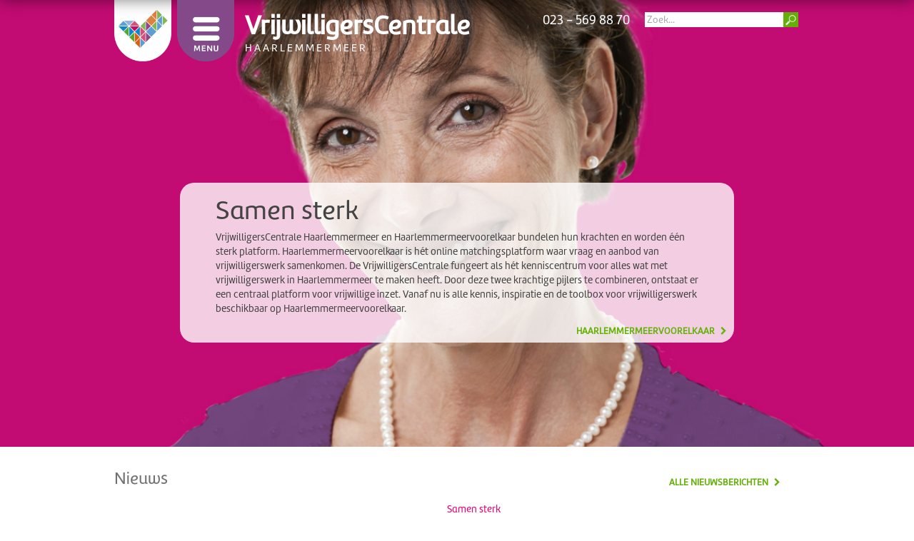

--- FILE ---
content_type: text/html; charset=UTF-8
request_url: https://www.vchaarlemmermeer.nl/
body_size: 11333
content:
<!DOCTYPE html>
<html>
<head>
  <!-- 
        Realisatie: YPOS (www.ypos.nl)
   -->
  <meta charset="UTF-8">
  <meta name="viewport" content="initial-scale=1.0, width=device-width">
  <title>VCH - VrijwilligersCentrale Haarlemmermeer</title>
  <link rel="shortcut icon" href="favicon-vch.ico"/> 
  <link rel="apple-touch-icon" href="apple-touch-icon-vch.png">
  <link rel="stylesheet" href="/css/meerwaarde.css?v=2">
  <link rel="stylesheet" href="/css/vch.css?v=2">
  <link rel="stylesheet" href="/css/meerwaarde-mobile.css">
  <link rel="stylesheet" href="/css/print.css" media="print">
  <link rel="stylesheet" href="/css/font-awesome.min.css">
  <script src="/webetui_files4/jslib/jquery-1.12.3.min.js"></script>
  <script src="/webetui_files4/jslib/jquery.slideshow2.js"></script>
  <script src="/webetui_files4/jslib/website.js"></script>
  <script src="/js/meerwaarde.js"></script>
  <script src="/js/toolbox.js"></script>
  
</head>

<body class="vch vch level1  ">
  <div class="footheight">
    <div class="header" fotos="foto/vch/homeplaten/MWHome1def.jpg foto/vch/homeplaten/MWHome2def.jpg foto/vch/homeplaten/MWHome3def.jpg foto/vch/homeplaten/MWHome4def.jpg foto/vch/homeplaten/MWHome5def.jpg">
      <div class="wrapper">
        <a href="https://www.vchaarlemmermeer.nl"><img class="logo" src="/gfx/vch/logo-vch.png" width="80"></a>
        <h1><strong>VrijwilligersCentrale</strong> HAARLEMMERMEER</h1>
        <div class="iconbalk">
          <a class="micon mail" href="mailto:vrijwilligerscentrale@meerwaarde.nl"></a>
          <a class="micon telefoon" href="tel:+31235698871"></a>
          <div class="telefoon">023 - 569 88 70</div>
        </div>
        <form class="zoeken" method="get" action="/zoeken">
          <div class="padding">
            <div class="white">
              <input type="submit" class="submit" id="searchbutton" value=""/>
              <input type="text" id="zoekterm" class="text" name="term" title="Zoek..." value=""/>
            </div>
          </div>
        </form>
        <div class="pulldown">
          <div class="field">
            Waarmee kunnen wij u helpen?
          </div>
          <ul class="menu1"></ul>
        </div>
      </div>
    </div>
    <div class="wrapper">
      <div class="page">
        
        <div class="editable" id="webetui_kaders" webetui_func="WebEtui::field" webetui_args="kaders"><div class="kaders" ><div class="aaa" ><h1>Samen sterk</h1>
<p>VrijwilligersCentrale Haarlemmermeer en Haarlemmermeervoorelkaar bundelen hun krachten en worden één sterk platform. Haarlemmermeervoorelkaar is hét online matchingsplatform waar vraag en aanbod van vrijwilligerswerk samenkomen. De VrijwilligersCentrale fungeert als hét kenniscentrum voor alles wat met vrijwilligerswerk in Haarlemmermeer te maken heeft. Door deze twee krachtige pijlers te combineren, ontstaat er een centraal platform voor vrijwillige inzet. Vanaf nu is alle kennis, inspiratie en de toolbox voor vrijwilligerswerk beschikbaar op Haarlemmermeervoorelkaar.<br/><a href="http://www.haarlemmermeervoorelkaar.nl" class="meer" target="_blank">Haarlemmermeervoorelkaar</a></p>
</div></div></div>
        <div class="editable" id="webetui_column" webetui_func="WebEtui::field" webetui_args="column"></div>
        <div class="editable" id="webetui_text" webetui_func="WebEtui::field" webetui_args="text"><div class="text" ><div class="ccc" ><h2>Nieuws</h2>
<p><a href="/vch/nieuws" class="meer">alle nieuwsberichten</a></p>
<div class="webetui_extfunc"  webetui_module="MeerWaarde" webetui_function="find_grow" webetui_args="path:vch/nieuws, _home:1, init:show">
  <div class="find_grow show" args="path:vch/nieuws, _home:1, init:show" page="vch">
    <div class="find"></div>
    <div class="bottom "><a href="#" class="button"></a></div>
  </div>
</div>
</div></div></div>
      </div>
    </div>
  </div>
  <div class="foot">
    <div class="wrapper">
      <div class="mwlogo">
        <a href="https://www.meerwaarde.nl"><img src="/gfx/mwlogo-wit.png" width="140"></a>
      </div>
      <div class="vragen">
        <h2>Vragen of meer informatie?</h2>
        <div class="telefoon">023-569 88 70</div>
        <div class="mail">info@haarlemmermeervoorelkaar.nl</div>
        <div class="adres">Dokter Van Dorstenstraat 1<br> 2132 JR Hoofddorp<br></div>
      </div>
      <div class="vchlogo">
        <a href="/"><img class="vchlogowit" src="/gfx/vch/logo-vch-wit.png" width="260"></a>
        <div class="socialmedia">
          <a class="micon instagram" target="_blank" href="https://www.instagram.com/haarlemmermeervoorelkaar/"></a>
          <a class="micon facebook" target="_blank" href="https://www.facebook.com/haarlemmermeervoorelkaar/"></a>
          <a class="micon linkedin" target="_blank" href="https://www.linkedin.com/company/haarlemmermeervoorelkaar"></a>
          <em>Volg Haarlemmermeervoorelkaar</em>
          <div class="nieuwsbrief">
            <a class="micon mail" target="_blank" href="https://eepurl.com/dy0oaz"><span></span></a>
            <em><br>Schrijf je in voor onze nieuwsbrief</em>
          </div>
        </div>  
      </div>
    </div>
  </div>
  <div class="menu">
    <div class="wrapper"><a href="#" class="sluit">sluit</a></div>
    <ul class="menu1"><li class="" id="vrijwilligers"><a class="" href="/vch/vrijwilligers" id="vrijwilligers">Vrijwilligers</a><ul class=""><li class="" id="ik-zoek-vrijwilligerswerk"><a class="" href="/vch/vrijwilligers/ik-zoek-vrijwilligerswerk" id="ik-zoek-vrijwilligerswerk">Op zoek naar vrijwilligerswerk?</a></li>
<li class="" id="vrijwilligervacatures"><a class="" href="/vch/vrijwilligers/vrijwilligervacatures" id="vrijwilligervacatures">VrijwilligerVacatures</a></li>
<li class="" id="nl-doet"><a class="" href="/vch/vrijwilligers/nl-doet" id="nl-doet">NL Doet</a></li>
<li class="" id="vrijwilligersacademie"><a class="" href="/vch/vrijwilligers/vrijwilligersacademie" id="vrijwilligersacademie">VrijwilligersAcademie</a></li>
<li class="" id="ffdoen-met-mdt"><a class="" href="/vch/vrijwilligers/ffdoen-met-mdt" id="ffdoen-met-mdt">FF Doen met MDT</a></li>
<li class="" id="vrijwilligersverzekering"><a class="" href="/vch/vrijwilligers/vrijwilligersverzekering" id="vrijwilligersverzekering">Vrijwilligersverzekering</a></li>
<li class="" id="vergoeding"><a class="" href="/vch/vrijwilligers/vergoeding" id="vergoeding">Vrijwilligersvergoeding</a></li>
<li class="" id="veiligheid"><a class="" href="/vch/vrijwilligers/veiligheid" id="veiligheid">Veiligheid</a></li>
<li class="" id="verwendag"><a class="" href="/vch/vrijwilligers/verwendag" id="verwendag">Vrijwilligers Verwendag 2024</a></li>
<li class="" id="vrijwilligers-in-het-spotlicht"><a class="" href="/vch/vrijwilligers/vrijwilligers-in-het-spotlicht" id="vrijwilligers-in-het-spotlicht">Vrijwilligers in het spotlicht</a></li>
<li class="" id="vrijwillige-coach"><a class="" href="/vch/vrijwilligers/vrijwillige-coach" id="vrijwillige-coach">Vrijwillige Coach</a></li>
</ul></li>
<li class="" id="organisaties"><a class="" href="/vch/organisaties" id="organisaties">Organisaties</a><ul class=""><li class="" id="advies-ondersteuning"><a class="" href="/vch/organisaties/advies-ondersteuning" id="advies-ondersteuning">Advies, ondersteuning en verbinding</a></li>
<li class="" id="toolbox"><a class="" href="/vch/organisaties/toolbox" id="toolbox">Toolbox Vrijwilligerswerk</a></li>
<li class="" id="vrijwilligersacademie"><a class="" href="/vch/organisaties/vrijwilligersacademie" id="vrijwilligersacademie">VrijwilligersAcademie</a></li>
<li class="" id="vrijwilligers-werven"><a class="" href="/vch/organisaties/vrijwilligers-werven" id="vrijwilligers-werven">Vrijwilligers werven</a></li>
<li class="" id="ffdoen-met-mdt"><a class="" href="/vch/organisaties/ffdoen-met-mdt" id="ffdoen-met-mdt">FF DOEN met MDT</a></li>
<li class="" id="kennis-en-inspiratiebijeenkomsten"><a class="" href="/vch/organisaties/kennis-en-inspiratiebijeenkomsten" id="kennis-en-inspiratiebijeenkomsten">Kennis- en inspiratiebijeenkomsten</a></li>
<li class="" id="vitamine-v-3"><a class="" href="/vch/organisaties/vitamine-v-3" id="vitamine-v-3"></a></li>
<li class="" id="vitamine-v"><a class="" href="/vch/organisaties/vitamine-v" id="vitamine-v">Vitamine V </a></li>
<li class="" id="vrijwilligersbeleid"><a class="" href="/vch/organisaties/vrijwilligersbeleid" id="vrijwilligersbeleid">Vrijwilligersbeleid</a></li>
<li class="" id="verzekering"><a class="" href="/vch/organisaties/verzekering" id="verzekering">Verzekering</a></li>
<li class="" id="veiligheid"><a class="" href="/vch/organisaties/veiligheid" id="veiligheid">Veiligheid</a></li>
<li class="" id="vergoeding"><a class="" href="/vch/organisaties/vergoeding" id="vergoeding">Vergoeding</a></li>
<li class="" id="verwendag"><a class="" href="/vch/organisaties/verwendag" id="verwendag">Vrijwilligers Verwendag 2024</a></li>
<li class="" id="business-en-social-impact-event"><a class="" href="/vch/organisaties/business-en-social-impact-event" id="business-en-social-impact-event">Business & Social Impact Event</a></li>
<li class="" id="nl-doet"><a class="" href="/vch/organisaties/nl-doet" id="nl-doet">NLdoet</a></li>
<li class="" id="wetten-en-regels"><a class="" href="/vch/organisaties/wetten-en-regels" id="wetten-en-regels">Wetten en regels</a></li>
</ul></li>
<li class="" id="bedrijven"><a class="" href="/vch/bedrijven" id="bedrijven">Bedrijven</a><ul class=""><li class="" id="corporate-volunteering"><a class="" href="/vch/bedrijven/corporate-volunteering" id="corporate-volunteering">Corporate volunteering</a></li>
<li class="" id="maatschappelijke-beursvloer"><a class="" href="/vch/bedrijven/maatschappelijke-beursvloer" id="maatschappelijke-beursvloer">Maatschappelijke beursvloer</a></li>
<li class="" id="mdt-in-het-bedrijfsleven"><a class="" href="/vch/bedrijven/mdt-in-het-bedrijfsleven" id="mdt-in-het-bedrijfsleven">MDT in het bedrijfsleven</a></li>
<li class="" id="nldoet"><a class="" href="/vch/bedrijven/nldoet" id="nldoet">NLdoet</a></li>
<li class="" id="toolbox-maatschappelijk-betrokken-ondernemen"><a class="" href="/vch/bedrijven/toolbox-maatschappelijk-betrokken-ondernemen" id="toolbox-maatschappelijk-betrokken-ondernemen">Toolbox Maatschappelijk Betrokken Ondernemen</a></li>
<li class="" id="vrienden-van-meerwaarde"><a class="" href="/vch/bedrijven/vrienden-van-meerwaarde" id="vrienden-van-meerwaarde">Vrienden van MeerWaarde</a></li>
</ul></li>
<li class="" id="over-ons"><a class="" href="/vch/over-ons" id="over-ons">Over Ons</a><ul class=""><li class="" id="wat-doen-wij-"><a class="" href="/vch/over-ons/wat-doen-wij-" id="wat-doen-wij-">Wat doen wij?</a></li>
<li class="" id="team"><a class="" href="/vch/over-ons/team" id="team">Team</a></li>
<li class="" id="nieuws"><a class="" href="/vch/over-ons/nieuws" id="nieuws">Nieuws</a></li>
<li class="" id="agenda"><a class="" href="/vch/over-ons/agenda" id="agenda">Agenda</a></li>
<li class="" id="nieuwsbrief"><a class="" href="/vch/over-ons/nieuwsbrief" id="nieuwsbrief">Nieuwsbrief</a></li>
<li class="" id="contact"><a class="" href="/vch/over-ons/contact" id="contact">Contact</a></li>
</ul></li>
</ul>
    <div class="wrapper"><a href="/index" class="menu"><img src="/gfx/vch/menu.png" width="80"></a></div>
    </div>
  </div>
</body>
</html>


--- FILE ---
content_type: text/html; charset=UTF-8
request_url: https://www.vchaarlemmermeer.nl/cgi-bin/webetui4.cgi?o=MeerWaarde&f=find_grow_ajax&args=path%3Avch/nieuws%2C%20_home%3A1%2C%20init%3Ashow&width=960&page=vch&skip=0
body_size: 465
content:
  <a class="nieuws" href="/vch/nieuws/samen-sterk">
    <div class="foto" style="background-image:url(/foto/vch/logo/H%20HvE.JPG)"></div>
    
    <div class="padding">
      <div class="plaats"></div>
      <h2>Samen sterk</h2>
      <em>1 april</em>
      <p>VrijwilligersCentrale Haarlemmermeer en Haarlemmermeervoorelkaar bundelen hun krachten en worden...</p>

      <div class="meer">meer informatie</div>
    </div>
  </a>
<div class="all"></div>

--- FILE ---
content_type: text/css
request_url: https://www.vchaarlemmermeer.nl/css/meerwaarde.css?v=2
body_size: 66475
content:
@font-face { font-family: "Amelia"; src: url("/fonts/TipoType - Amelia.woff"); }

@font-face { font-family: "AmeliaUP"; src: url("/fonts/TipoType - AmeliaUP.woff"); }

@font-face { font-family: "Amelia"; src: url("/fonts/TipoType - Amelia.otf"); }

@font-face { font-family: "AmeliaUP"; src: url("/fonts/TipoType - AmeliaUP.otf"); }

@font-face { font-family: "AmeliaUPLight"; src: url("/fonts/TipoType - AmeliaUP-Light.otf"); }

@font-face { font-family: "AmeliaUPBold"; src: url("/fonts/TipoType - AmeliaUP-Bold.otf"); }

/* icons */
a.micon { display: block; color: white; position: relative; transition: transform 0.1s ease-in-out; }

a.micon.twitter, a.micon.facebook, a.micon.linkedin, a.micon.youtube, a.micon.instagram, a.micon span { float: left; display: block; margin: 0px 8px 0 0; width: 28px; height: 28px; background-size: 28px 56px; background-repeat: no-repeat; }

a.micon span { float: none; position: absolute; left: 0; top: 0; }

a.micon.mail span { background-image: url(../gfx/icon-mail.png); }

a.micon.facebook span { background-image: url(../gfx/icon-facebook.png); }

a.micon.linkedin span { background-image: url(../gfx/icon-linkedin.png); }

a.micon.youtube span { background-image: url(../gfx/icon-youtube.png); }

a.micon.twitter span { background-image: url(../gfx/icon-twitter.png); }

a.micon.telefoon span { background-image: url(../gfx/icon-telefoon.png); }

a.micon.coronatel span { background-image: url(../gfx/icon-corona-tel.png); }

a.micon.ukrainetel span { background-image: url(../gfx/icon-ukraine-tel.png); }

a.micon.instagram span { background-image: url(../gfx/icon-instagram.png); }

a.micon.marker span { background-image: url(../gfx/icon-marker.png); }

div.foot { color: white; background: #65b10a; padding: 30px 0; min-height: 110px; font-size: 85%; }

div.foot h2 { font-size: 120%; color: white; text-align: left; }

div.foot div.socialmedia { width: 32%; float: left; padding-left: 20px; }

div.foot a.activiteiten { display: block; clear: left; color: white; }

div.foot address { font-style: normal; font-size: 100%; color: white; padding: 6px 0; }

div.foot div.telefoon, div.foot div.mail { float: left; font-size: 100%; padding: 6px 0; margin: 0 20px 0 0; }

div.foot a.micon.marker { margin-bottom: 20px; }

div.foot div.adres { padding: 6px 0; margin-left: 714px; }

h1 { font-size: 40px; margin: 0 0 0.5em; font-weight: bold; font-family: "AmeliaUP"; color: #4c80c1; }

h2 { font-size: 27px; color: #717171; margin: 0 0 0.8em 0; font-family: "AmeliaUP"; }

h3 { font-size: 18px; color: #717171; margin: 0 0 0.2em 0; font-family: "AmeliaUP"; }

p { font-size: 90%; line-height: 1.4em; margin: 0 0 1.4em; }

table td { font-size: 90%; }

div.intro { font-weight: bold; font-size: 115%; }

html { height: 100%; }

div#webetui_body { height: 100%; }

body { height: 100%; margin: 0; padding: 0; font: medium "Amelia"; color: #444; }

div.footheight { min-height: 100%; margin-bottom: -170px; }

div.wrapper { position: relative; margin: 0 auto; max-width: 960px; }

body.index div.wrapper, body.voor-wie div.wrapper, body.activiteiten.level1 div.wrapper, body.nieuws.level1 div.wrapper { position: relative; margin: 0 40px; margin: 0 auto; max-width: 960px; }

div#webetui_bar { z-index: 100; }

h1 { font-size: 40px; margin: 0 0 0.5em; font-weight: bold; font-family: "AmeliaUP"; color: #4c80c1; }

h2 { font-size: 27px; color: #717171; margin: 0 0 0.8em 0; font-family: "AmeliaUPBold"; font-weight: 400; }

h3 { font-size: 18px; color: #717171; margin: 0 0 0.2em 0; font-family: "AmeliaUP"; }

p { font-size: 90%; line-height: 1.4em; margin: 0 0 1.4em; }

table td { font-size: 90%; }

div.intro { font-weight: bold; font-size: 115%; }

a { outline: 0; color: #65b10a; text-decoration: none; }

a:hover { color: #006836; /*text-decoration:underline;*/ }

img { border: 0; }

img.left { float: left; margin-right: 10px; }

img.right { float: right; margin-left: 10px; }

/* form */
form label { display: block; }

form input.submit { display: block; }

/* icons */
a.micon { transition: transform 0.1s ease-in-out; }

a.micon.twitter:hover, a.micon.facebook:hover, a.micon.linkedin:hover, a.micon.youtube:hover, a.micon.instagram:hover, a.micon:hover span { transform: scale(1.2); background-position: 0 -28px; }

a.micon.mail span { background-image: url(../gfx/icon-mail.png); }

a.micon.facebook { background-image: url(../gfx/icon-facebook.png); }

a.micon.linkedin { background-image: url(../gfx/icon-linkedin.png); }

a.micon.youtube { background-image: url(../gfx/icon-youtube.png); }

a.micon.twitter { background-image: url(../gfx/icon-x.png); }

a.micon.telefoon span { background-image: url(../gfx/icon-telefoon.png); }

a.micon.coronatel { background-image: url(../gfx/icon-corona-tel.png); }

a.micon.ukrainetel { background-image: url(../gfx/icon-ukraine-tel.png); }

a.micon.instagram { background-image: url(../gfx/icon-instagram.png); }

a.micon.marker span { background-image: url(../gfx/icon-marker.png); }

a.micon.internet span { background-image: url(../gfx/icon-internet.png); }

div.menu { background: #65b10a; line-height: 1.05em; position: absolute; top: -456.5px; left: 0; width: 100%; z-index: 21; box-shadow: 0px 0px 20px rgba(0, 0, 0, 0.5); }

div.menu ul.menu1 { width: 572px; margin: 0 auto; padding: 20px 0 0; -moz-column-count: 3; -moz-column-gap: 40px; -webkit-column-count: 3; -webkit-column-gap: 40px; -ms-column-count: 3; -ms-column-gap: 40px; column-count: 3; column-gap: 40px; }

div.menu ul { margin: 0; padding: 0; list-style-type: none; }

div.menu ul.menu1 > li { -webkit-column-break-inside: avoid; -moz-column-break-inside: avoid; -o-column-break-inside: avoid; -ms-break-inside: avoid; page-break-inside: avoid; break-inside: avoid; }

div.menu ul.menu1 > li > a { color: black; text-decoration: none; font-size: 85%; cursor: default; }

div.menu ul.menu1 > li > ul { margin: 0 0 0; padding-bottom: 20px; }

div.menu ul.menu1 > li > ul a { color: white; text-decoration: none; font-size: 75%; }

div.menu ul.menu1 > li > ul a:hover, div.menu ul.menu1 > li > ul a.selected { color: rgba(255, 255, 255, 0.5); }

div.menu ul.menu1 > li > ul > li > ul { display: none; }

div.menu a.menu img { display: block; position: absolute; left: 88px; bottom: -85.75px; /*box-shadow:0px 0px 20px rgba(0,0,0,0.5); */ }

div.menu a.sluit { position: absolute; right: 20px; top: 12px; color: white; font-size: 75%; text-transform: uppercase; text-align: center; }

div.menu a.sluit:before { content: '\f00d'; font: 36px FontAwesome; display: block; }

div.menu a.sluit:hover { color: #006836; }

div.header { height: 222px; margin: 0 0 30px; color: white; background-image: url(/gfx/MW-WebsiteVervolgplaat.jpg); background-size: cover; background-position: center top; }

div.header img.logo { display: block; float: left; margin: 0 88px 0 0; }

div.header img.sociaal-werker-logo { display: block; position: absolute; top: 0; left: -88px; }

div.header img.sterksociaalwerk-label { display: block; position: absolute; top: 0; left: -176px; }

div.header img.label-oekrainepunt { display: block; position: absolute; top: 0; right: -96px; }

div.header h1 { float: left; color: white; font-weight: normal; font-family: AmeliaUP; font-size: 15px; margin: 20px 122px 15px 15px; letter-spacing: 3px; line-height: 32px; }

div.header h1 strong { font-size: 38px; display: block; letter-spacing: 0px; }

div.header div.iconbalk { padding: 15px 0 0 0; position: absolute; right: 230px; }

div.header div.iconbalk div.telefoon { padding: 3px 0; margin-right: 8px; }

div.header div.iconbalk a.micon.coronatel, div.header div.iconbalk a.micon.ukrainetel { position: absolute; left: 37px; top: 50px; }

div.header div.iconbalk div.coronatel { font-size: 115%; font-family: AmeliaUP; position: absolute; left: 72px; top: 50px; padding: 3px 0; width: 346px; }

div.header div.iconbalk a { color: white; }

div.header form { position: absolute; left: auto; right: 0px; top: 15px; margin: 0 0 0 0; width: 215px; padding: 2px; }

div.header form div.padding div.white { background: white; height: 21px; }

div.header form input.text { width: 187px; background: none; border: 0; padding: 2px 3px; font: 14px AmeliaUP; }

div.header form input.text.dimmed { color: #AAA; }

div.header form input.submit { border: 0; float: right; width: 21px; height: 21px; background-image: url(../gfx/search.png); background-size: cover; cursor: pointer; }

div.header div.pulldown { width: 468px; padding: 10px; background: rgba(101, 177, 9, 0.7); /*background:rgba(255,255,255,0.4);*/ position: absolute; top: 135px; left: 50%; margin-left: -244px; z-index: 16; }

div.header div.pulldown div.field { background: white; color: #AAA; padding: 7px 17px; cursor: pointer; position: relative; }

div.header div.pulldown div.field:after { content: '\f078'; font-size: 18px; font-family: FontAwesome; color: white; padding: 5px 0; height: 19px; width: 29px; background: #65b10a; position: absolute; right: 2px; top: 2px; text-align: center; }

div.header div.pulldown ul.menu1 { display: none; height: 30px; overflow: hidden; margin: 0; padding: 0; list-style-type: none; }

div.header div.pulldown ul.menu1 li a { color: #717171; background: white; display: block; padding: 7px 15px; font-size: 100%; border-bottom: 1px solid #c6c9c2; }

div.header div.pulldown ul.menu1 li a.selected { color: #AAA; }

div.header div.pulldown ul.menu1 li a:hover { color: white; background: #006836; text-decoration: none; }

div.header div.pulldown ul.menu1 li:last-child a { border: 0; }

div.header div.telefoon { float: left; font-size: 115%; font-family: AmeliaUP; }

body.over-meerwaarde div.header { background-image: url(../gfx/MW-algemeen.jpg); }

body.contact div.header { background-image: url(../gfx/MW-algemeen.jpg); }

body.opvoeden-opgroeien div.header { background-image: url(../gfx/MW-opvoedenopgroeien.jpg); }

body.leren-werken div.header { background-image: url(../gfx/MW-lerenenwerken.jpg); }

body.wonen-leefbaarheid div.header { background-image: url(../gfx/MW-wonenleefbaarheid.jpg); }

body.sociale-contacten-vrije-tijd div.header { background-image: url(../gfx/MW-socialecontacten.jpg); }

body.beter-in-je-vel div.header { background-image: url(../gfx/MW-beterinjevel.jpg); }

body.relatie-thuissituatie div.header { background-image: url(../gfx/MW-relatiethuissituatie.jpg); }

body.geldzaken-regelgeving div.header { background-image: url(../gfx/MW-geldzaken.jpg); }

body.participatie-vrijwilligerswerk div.header { background-image: url(../gfx/MW-participatievrijwilligerswerk.jpg); }

body.kinderen div.header { background-image: url(../gfx/MW-doelgroep-kinderen.jpg); }

body.jongeren div.header { background-image: url(../gfx/MW-doelgroep-jongeren.jpg); }

body.volwassenen div.header { background-image: url(../gfx/MW-doelgroep-volwassenen.jpg); }

body.plus65 div.header { background-image: url(../gfx/MW-doelgroep-ouderen.jpg); }

body.hoofddorp-zuid-west div.header { background-image: url(../gfx/MW-hoofddorpzuidwest.jpg); }

body.hoofddorp-centrum div.header { background-image: url(../gfx/MW-hoofddorpcentrum.jpg); }

body.hoofddorp-west div.header { background-image: url(../gfx/MW-hoofddorpwest.jpg); }

body.nieuw-vennep div.header { background-image: url(../gfx/MW-nieuwvennep.jpg); }

body.haarlemmermeer-noord div.header { background-image: url(../gfx/MW-haarlemmermeernoord.jpg); }

body.haarlemmermeer-zuid div.header { background-image: url(../gfx/MW-haarlemmermeerzuid.jpg); }

body.haarlemmerliede-spaarnwoude div.header { background-image: url(../gfx/MW-haarlemmerliedespaarnwoude.jpg); }

body.zandvoort div.header { background-image: url(../gfx/MW-zandvoort.jpg); }

body.heemstede div.header { background-image: url(../gfx/MW-heemstede.jpg); }

body.bloemendaal div.header { background-image: url(../gfx/MW-bloemendaal.jpg); }

body.haarlem div.header { background-image: url(../gfx/MW-haarlem.jpg); }

div.select_activiteiten_placeholder { height: 40px; margin: 0 0 40px; position: relative; }

div.select_activiteiten { position: absolute; width: 100%; height: 40px; z-index: 15; }

div.select_activiteiten div.padding { width: 33.333%; float: left; }

div.select_activiteiten div.pulldown { position: relative; background: rgba(101, 177, 9, 0.7); padding: 10px; }

div.select_activiteiten div.pulldown div.field { background: white; color: #AAA; padding: 7px 17px; cursor: pointer; position: relative; }

div.select_activiteiten div.pulldown div.field:after { content: '\f078'; font-size: 18px; font-family: FontAwesome; color: white; padding: 5px 0; height: 19px; width: 29px; background: #65b10a; position: absolute; right: 2px; top: 2px; text-align: center; }

div.select_activiteiten div.pulldown ul { display: none; height: 30px; overflow: hidden; margin: 0; padding: 0; list-style-type: none; }

div.select_activiteiten div.pulldown ul li a { color: #717171; background: white; display: block; padding: 7px 15px; font-size: 100%; border-bottom: 1px solid #c6c9c2; }

div.select_activiteiten div.pulldown ul li a.selected { color: #AAA; }

div.select_activiteiten div.pulldown ul li a:hover { color: white; background: #006836; text-decoration: none; }

div.select_activiteiten div.pulldown ul li:last-child a { border: 0; }

div.select_activiteiten div.clear { clear: both; }

div.foot { color: white; background: #65b10a; padding: 30px 0; min-height: 110px; font-size: 85%; }

div.foot h2 { font-size: 120%; color: white; text-align: left; }

div.foot div.socialmedia { width: 32%; float: left; padding-left: 20px; }

div.foot div.socialmedia a.activiteiten { color: white; position: relative; top: -10px; left: 10px; }

div.foot a.activiteiten { float: left; padding: 20px; }

div.foot div.icons { display: grid; grid-template-columns: 1fr 1fr; grid-gap: 10px; }

div.foot a.telefoon, div.foot a.mail, div.foot a.internet, div.foot a.marker { padding: 5px 34px; }

div.cookie-melding { color: white; background: #4c80c1; padding: 20px; position: fixed; text-align: center; line-height: 1.5em; left: 0; bottom: 0; width: calc(100% - 40px); }

div.cookie-melding strong { display: block; }

div.cookie-melding a { color: white; text-decoration: underline; }

div.cookie-melding div.buttons a { display: inline-block; background: white; color: #4c80c1; text-decoration: none; font-size: 85%; padding: 4px 12px; margin: 10px; }

div.page { padding: 0 0 200px 0; min-height: 400px; position: relative; }

div.text li { font-size: 90%; line-height: 1.4em; }

div.text ul { list-style-type: none; margin: 0 0 1.4em; padding: 0; }

div.text ul li { margin: 0 0 0em; padding: 0 0 0 14px; position: relative; }

div.text ul li:before { content: ' '; display: block; position: absolute; left: 2px; top: 7px; width: 7px; height: 7px; border-radius: 7px; background: #4c80c1; }

div.text div.select_activiteiten div.pulldown ul li { margin: 0; padding: 0; font-size: 100%; }

div.text div.select_activiteiten div.pulldown ul li:before { display: none; }

div.text form.formulier h2 { margin: 20px 0 20px; padding-top: 10px; border-top: 1px solid #d2dfef; }

div.text form.formulier div#error { font-weight: bold; color: #E00; margin: 0 0 20px 0px; }

div.text form.formulier label { display: block; float: left; width: 240px; font-size: 90%; color: #4c80c1; padding: 5px 0 3px; }

div.text form.formulier div.error label { color: #E00; }

div.text form.formulier input.text, div.text form.formulier textarea, div.text form.formulier div.ctlstatic span { display: block; margin: 0 0 10px; padding: 3px; width: 330px; border: 1px solid #d2dfef; background: #d2dfef; font: 14px Amelia; }

div.text form.formulier input.text:focus, div.text form.formulier textarea:focus, div.text form.formulier div.ctlstatic span:focus { background: white; }

div.text form.formulier div.ctlstatic span { margin-left: 240px; }

div.text form.formulier input.submit { display: block; margin: 20px 0 20px 240px; padding: 4px 20px; text-transform: uppercase; color: white; font: 14px Amelia; background: #65b10a; border: 0; border-radius: 7px; cursor: pointer; }

div.text form.formulier input.submit:hover { background: #006836; }

div.text form.formulier input[type=text] { padding: 3px; border: 1px solid #d2dfef; font-size: 14px; font-family: Amelia; }

div.text form.formulier input.dimmed[type=text] { font-style: italic; color: #AAA; font-weight: 100; font-size: 12px; padding: 4px 3px; }

div.text form.formulier input[type=text][readonly="1"] { background: none; border-color: white; color: #444; }

div.text form.formulier div.radio.psz-kdv { margin-bottom: 30px; }

div.text form.formulier div.radiogroup { margin: 0 0 10px 200px; }

div.text form.formulier div.radiogroup span.radio_label { font-size: 90%; color: #4c80c1; cursor: pointer; }

div.text form.formulier div.radiogroup div.radio_item.disabled span.radio_label { color: #AAA; }

div.text form.formulier div.checkboxgroup { margin: 0 0 10px 200px; }

div.text form.formulier div.checkboxgroup span.checkbox_label { font-size: 90%; color: #4c80c1; }

div.text form.formulier div.lang label { width: auto; float: none; }

div.text form.formulier div.lang input.text, div.text form.formulier div.lang textarea { width: 490px; }

div.text form.formulier div.naam div.input { margin: 0 0 10px; width: 340px; display: flex; }

div.text form.formulier div.naam div.input input[type=text] { display: block; width: 75px; margin-right: 6px; }

div.text form.formulier div.naam div.input input.achternaam[type=text] { width: 148px; margin-right: 0; }

div.text form.formulier div.voorwaarden { font-size: 90%; color: #4c80c1; margin: 20px 0 40px; padding-left: 22px; position: relative; }

div.text form.formulier div.voorwaarden input[type=checkbox] { position: absolute; left: 0; top: 0; }

div.text form.formulier div#geslacht div.radio_item { display: inline-block; margin-right: 12px; }

div.text form.formulier div.postcode { float: left; width: calc(240px + 98px); }

div.text form.formulier div.postcode input.text { width: 80px; }

div.text form.formulier div.plaats { width: 262px; margin-left: calc(240px + 98px); }

div.text form.formulier div.plaats label { display: none; }

div.text form.formulier div.plaats input.text { width: 232px; }

div.text form.formulier div.voornaam { float: left; width: calc(240px + 138px); }

div.text form.formulier div.voornaam input.text { width: 120px; }

div.text form.formulier div.achternaam { width: 192px; margin-left: calc(240px + 138px); }

div.text form.formulier div.achternaam label { display: none; }

div.text form.formulier div.achternaam input.text { width: 192px; }

div.text form.formulier div.captcha img.captcha { width: 88px; height: 24px; margin-right: 10px; float: left; display: block; }

div.text form.formulier div.captcha input.captcha { width: 232px; }

div.text form.formulier div.g-recaptcha { margin: 30px 0 0 240px; }

div.text form.formulier div#effect2.radiogroup div.radio_item { display: block; margin: 0 0 4px; }

div.text form.formulier div.upload { min-height: 30px; }

div.text div.formulierverticaal form.formulier label { float: none; width: auto; margin: 0 0 10px; color: #444; font-size: 100%; }

div.text div.formulierverticaal form.formulier input.text, div.text div.formulierverticaal form.formulier textarea { width: 500px; margin: 0 0 20px; }

div.text div.formulierverticaal form.formulier div.radiogroup { margin: 0 0 30px 0; }

div.text div.formulierverticaal form.formulier div.radiogroup div.radio_item { display: inline-block; margin: 0 10px 0 0; }

div.text div.formulierverticaal form.formulier div.checkboxgroup { margin-left: 0; }

div.text div.formulierverticaal form.formulier input.submit { margin-left: 0; }

div.text p > img { max-width: 550px; margin: 20px 0; }

div.text div.items p { margin: 0; }

div.text div.items br { display: none; }

div.text div.items a { display: block; width: 162px; margin: 0 27px 30px 0; min-height: 215px; float: left; font: 115% AmeliaUP; color: #4c80c1; }

div.text div.items a:hover { color: #006836; }

div.text div.items a img { display: block; width: 100%; margin: 0 0 8px; }

div.text div.countdown { background: #4c80c1; color: white; text-align: center; padding: 15px; font-weight: bold; margin-bottom: 20px; cursor: pointer; }

div.text div.countdown:hover { background: #65b10a; }

div.text div.countdown p { margin: 0 0 0.5em; }

a.meer { display: block; text-transform: uppercase; font-size: 90%; font-family: AmeliaUP; font-weight: bold; }

a.meer:after { content: '\f054'; font: 12px FontAwesome; margin: 0 0 0 8px; }

a.terug { display: block; margin: 0 0 8px 163px; position: relative; padding: 0 0 0 14px; text-transform: uppercase; font-size: 90%; font-family: AmeliaUP; font-weight: bold; }

a.terug:before { content: '\f053'; font: 12px FontAwesome; position: absolute; left: 0; top: 2px; }

h2.clear { clear: left; }

div.clear { clear: both; }

.right { float: right; }

a.meer.right { padding-top: 10px; }

hr { display: block; margin: 0; clear: both; color: none; border: none; }

table { margin: 0 0 1.3em; }

table td { padding: 4px 32px 4px 0; border-bottom: 1px solid #c6c9c2; }

div.kader { background: #d2dfef; margin: -10px 0 20px 0; padding: 15px 30px 5px 30px; border-radius: 15px; }

div.kader h2 { font-size: 150%; }

div.kader a { color: #4c80c1; }

div.find, div.search_results { text-align: center; }

div.find > a, div.find > div.item, div.search_results > a, div.search_results > div.item { display: inline-block; vertical-align: top; width: 162px; margin: 0 27px 30px 0; position: relative; text-align: left; }

div.find > a div.foto, div.find > div.item div.foto, div.search_results > a div.foto, div.search_results > div.item div.foto { height: 110px; background-size: cover; background-color: #AAA; }

div.find > a img.voorwie, div.find > div.item img.voorwie, div.search_results > a img.voorwie, div.search_results > div.item img.voorwie { display: none; }

div.find > a div.padding, div.find > div.item div.padding, div.search_results > a div.padding, div.search_results > div.item div.padding { padding: 8px; }

div.find > a div.padding h2, div.find > div.item div.padding h2, div.search_results > a div.padding h2, div.search_results > div.item div.padding h2 { font-size: 90%; color: #444; margin: 0 0 4px; text-align: left; }

div.find > a div.padding em, div.find > div.item div.padding em, div.search_results > a div.padding em, div.search_results > div.item div.padding em { font-size: 90%; display: block; font-weight: bold; font-family: AmeliaUP; color: #4c80c1; font-style: normal; margin-bottom: 8px; }

div.find > a div.padding p, div.find > div.item div.padding p, div.search_results > a div.padding p, div.search_results > div.item div.padding p { color: #444; margin: 0 0 5px; font-size: 80%; }

div.find > a div.padding div.intro, div.find > div.item div.padding div.intro, div.search_results > a div.padding div.intro, div.search_results > div.item div.padding div.intro { font-weight: normal; font-size: 100%; }

div.find > a div.padding div.meer, div.find > div.item div.padding div.meer, div.search_results > a div.padding div.meer, div.search_results > div.item div.padding div.meer { color: #65b10a; text-transform: uppercase; font-size: 80%; }

div.find > a div.padding div.meer:after, div.find > div.item div.padding div.meer:after, div.search_results > a div.padding div.meer:after, div.search_results > div.item div.padding div.meer:after { content: '\f054'; font: 12px FontAwesome; margin: 0 0 0 8px; }

div.find > a.nieuws, body.index div.find > a.stages, body.index div.find > a.vacatures, div.find > div.item.nieuws, body.index div.find > div.item.stages, body.index div.find > div.item.vacatures, div.search_results > a.nieuws, body.index div.search_results > a.stages, body.index div.search_results > a.vacatures, div.search_results > div.item.nieuws, body.index div.search_results > div.item.stages, body.index div.search_results > div.item.vacatures { width: 450px; }

div.find > a.nieuws div.foto, body.index div.find > a.stages div.foto, body.index div.find > a.vacatures div.foto, div.find > div.item.nieuws div.foto, body.index div.find > div.item.stages div.foto, body.index div.find > div.item.vacatures div.foto, div.search_results > a.nieuws div.foto, body.index div.search_results > a.stages div.foto, body.index div.search_results > a.vacatures div.foto, div.search_results > div.item.nieuws div.foto, body.index div.search_results > div.item.stages div.foto, body.index div.search_results > div.item.vacatures div.foto { width: 208px; height: 132px; float: left; }

div.find > a.nieuws div.padding, body.index div.find > a.stages div.padding, body.index div.find > a.vacatures div.padding, div.find > div.item.nieuws div.padding, body.index div.find > div.item.stages div.padding, body.index div.find > div.item.vacatures div.padding, div.search_results > a.nieuws div.padding, body.index div.search_results > a.stages div.padding, body.index div.search_results > a.vacatures div.padding, div.search_results > div.item.nieuws div.padding, body.index div.search_results > div.item.stages div.padding, body.index div.search_results > div.item.vacatures div.padding { padding: 0 0 0 16px; margin: 0 0 0 208px; }

div.find > a.nieuws div.padding h2, body.index div.find > a.stages div.padding h2, body.index div.find > a.vacatures div.padding h2, div.find > div.item.nieuws div.padding h2, body.index div.find > div.item.stages div.padding h2, body.index div.find > div.item.vacatures div.padding h2, div.search_results > a.nieuws div.padding h2, body.index div.search_results > a.stages div.padding h2, body.index div.search_results > a.vacatures div.padding h2, div.search_results > div.item.nieuws div.padding h2, body.index div.search_results > div.item.stages div.padding h2, body.index div.search_results > div.item.vacatures div.padding h2 { font-size: 100%; margin: 0 0 5px; color: #4c80c1; }

div.find > a.nieuws div.padding em, body.index div.find > a.stages div.padding em, body.index div.find > a.vacatures div.padding em, div.find > div.item.nieuws div.padding em, body.index div.find > div.item.stages div.padding em, body.index div.find > div.item.vacatures div.padding em, div.search_results > a.nieuws div.padding em, body.index div.search_results > a.stages div.padding em, body.index div.search_results > a.vacatures div.padding em, div.search_results > div.item.nieuws div.padding em, body.index div.search_results > div.item.stages div.padding em, body.index div.search_results > div.item.vacatures div.padding em { display: none; }

div.find > a.thema div.padding h2, div.find > div.item.thema div.padding h2, div.search_results > a.thema div.padding h2, div.search_results > div.item.thema div.padding h2 { color: #4c80c1; font-weight: normal; }

div.find > a.thema div.padding em, div.find > div.item.thema div.padding em, div.search_results > a.thema div.padding em, div.search_results > div.item.thema div.padding em { display: none; }

div.find > a.thema div.padding strong, div.find > div.item.thema div.padding strong, div.search_results > a.thema div.padding strong, div.search_results > div.item.thema div.padding strong { font-weight: normal; }

div.find > a div.plaats, div.find > div.item div.plaats, div.search_results > a div.plaats, div.search_results > div.item div.plaats { font-size: 85%; }

div.find a:hover, div.search_results a:hover { text-decoration: none; }

div.find a:hover div.padding h2, div.find a:hover div.padding em, div.find a:hover div.padding div.meer, div.search_results a:hover div.padding h2, div.search_results a:hover div.padding em, div.search_results a:hover div.padding div.meer { color: #006836; }

div.find > div.intro, div.search_results > div.intro { /* meer laden */ clear: both; }

div.find > div.intro p, div.search_results > div.intro p { margin: 0 34px 34px 0; padding: 0; height: 13px; border: 1px solid #65b10a; border-top: 1px solid white; border-bottom-right-radius: 15px; border-bottom-left-radius: 15px; }

div.find > div.intro p a.find_all, div.search_results > div.intro p a.find_all { display: block; float: none; margin: 0 auto; padding: 4px 0; width: 156px; height: 18px; border-radius: 13px; color: white; background: #65b10a; text-align: center; text-transform: uppercase; font-size: 85%; font-weight: bold; letter-spacing: 0.5px; }

div.find > div.intro p a.find_all:hover, div.search_results > div.intro p a.find_all:hover { background: #006836; }

div.search_results h2 { text-align: left; margin: 0 0 20px; }

div.borders:before { content: ' '; display: block; clear: both; height: 14px; text-align: center; margin: 0 0 20px 0; border: 1px solid #65b10a; border-bottom: 1px solid white; border-top-right-radius: 15px; border-top-left-radius: 15px; }

div.borders:after { content: ' '; display: block; clear: both; height: 14px; text-align: center; margin: 0 0 30px 0; border: 1px solid #65b10a; border-top: 1px solid white; border-bottom-right-radius: 15px; border-bottom-left-radius: 15px; }

div.find_grow div.bottom { display: block; clear: both; height: 14px; text-align: center; margin: 0 0 30px 0; border-bottom-right-radius: 15px; border-bottom-left-radius: 15px; border-color: #65b10a; border-style: solid; border-width: 0 1px 1px 1px; }

div.find_grow div.bottom a.button { display: inline-block; width: 26px; height: 22px; padding: 4px 0 0 0; color: white; background: #65b10a; border-radius: 14px; border: 1px solid #65b10a; }

div.find_grow div.bottom a.button:before { content: '\f078'; font: 15px FontAwesome; }

div.find_grow div.bottom a.button:hover { background: #006836; text-decoration: none; }

div.find_grow div.bottom a.button.expanded { height: 25px; padding: 3px 0 0 0; color: #65b10a; background: white; }

div.find_grow div.bottom a.button.expanded:before { content: '\f077'; font: 15px FontAwesome; }

div.find_grow div.bottom.all { visibility: hidden; }

div.find_grow div.loading { height: 100px; overflow: hidden; clear: both; }

div.find_grow div.loading i.fa-spinner { color: #d2dfef; display: block; margin: 0 auto; font-size: 72px; }

div.grow div.bottom { display: block; clear: both; height: 14px; text-align: center; margin: 0 0 30px 0; border: 1px solid #65b10a; border-top: 1px solid white; border-bottom-right-radius: 15px; border-bottom-left-radius: 15px; }

div.grow div.bottom a.button { display: inline-block; width: 26px; height: 22px; padding: 4px 0 0 0; color: white; background: #65b10a; border-radius: 14px; border: 1px solid #65b10a; }

div.grow div.bottom a.button:before { content: '\f078'; font: 15px FontAwesome; }

div.grow div.bottom a.button:hover { background: #006836; text-decoration: none; }

div.grow div.bottom a.button.expanded { height: 25px; padding: 3px 0 0 0; color: #65b10a; background: white; }

div.grow div.bottom a.button.expanded:before { content: '\f077'; font: 15px FontAwesome; }

div.grow div.load { height: 0; overflow: hidden; clear: both; }

div.grow div.load i.fa-spinner { color: #4c80c1; display: block; margin: 0 auto; }

div.grow.expanded div.load { height: auto; }

div.partners { text-align: center; margin: 45px 0; position: relative; }

div.partners h2 { font-size: 28px; font-weight: normal; margin: 0 0 25px; }

div.partners div.view { height: 80px; margin: 0 70px; overflow: hidden; position: relative; }

div.partners div.view div.container { position: absolute; height: 80px; width: 5000px; }

div.partners div.view div.container img { display: block; float: left; margin: 0 35px 0 0; }

div.partners a.arrow { position: absolute; left: 15px; bottom: 27px; display: block; width: 23px; height: 22px; padding: 4px 3px 0 0; color: #65b10a; background: white; border-radius: 14px; border: 1px solid #65b10a; }

div.partners a.arrow:before { content: '\f053'; font: 15px FontAwesome; }

div.partners a.arrow:hover { color: #006836; }

div.partners a.arrow.right { padding: 4px 0 0 3px; right: 15px; left: auto; }

div.partners a.arrow.right:before { content: '\f054'; }

div.sponsors div.partners a.arrow { visibility: hidden; }

div.sponsors div.partners div.view { height: auto; margin: 0; overflow: visible; }

div.sponsors div.partners div.view div.container { height: auto; width: auto; position: static; display: grid; grid-template-columns: 1fr 1fr 1fr; grid-gap: 20px 40px; }

div.sponsors div.partners div.view div.container img { float: none; margin: 0; }

div.column { background: #d2dfef; float: right; width: 180px; padding: 20px 20px 0 20px; font-size: 85%; margin: 15px 0 200px 20px; position: relative; }

div.column h2 { color: black; font-size: 130%; margin: 0 0 10px; }

div.column h3 { color: #4c80c1; font-size: 100%; margin: 0; }

div.column:after { content: ' '; display: block; position: absolute; bottom: -76px; left: 0; width: 0; height: 0; border-style: solid; border-width: 76px 220px 0 0; border-color: #d2dfef transparent transparent transparent; }

div.column a.meer { font-size: 130%; text-align: center; padding: 4px 12px 4px 4px; margin: 30px 0; color: #4c80c1; background: white; border-radius: 6px; }

div.column a.meer:hover { color: #65b10a; }

div.werkers { margin-right: -40px; }

div.carrousel { height: 224px; position: relative; overflow: hidden; }

div.carrousel div.werkers { height: 224px; width: 10000px; clear: left; }

div.werker { margin: 0 20px 20px 0; float: left; width: 116px; min-height: 420px; width: 160px; }

div.werker div.foto { /*width:116px; height:144px;*/ min-height: 224px; overflow: hidden; margin: 0 0 8px; background-size: cover; background-position: center top; border: 1px solid #c6c9c2; }

div.werker div.foto { width: 160px; }

div.werker div.foto img { width: 160px; display: block; }

div.werker div.name { font-size: 75%; }

div.werker div.name a.mail, div.werker div.name a.telefoon, div.werker div.name a.instagram { display: block; position: relative; padding: 7px 0 7px 26px; max-width: 108px; overflow: hidden; text-overflow: ellipsis; color: #4c80c1; }

div.werker div.name a.mail img, div.werker div.name a.telefoon img, div.werker div.name a.instagram img { width: 22px; position: absolute; left: 0; top: 3px; }

div.werker div.name div.telefoon { padding: 4px 0 0 0; margin-bottom: -8px; }

div.werker div.name a.micon.telefoon { width: 12px; height: 23px; background-size: 23px 46px; background-position: -5px -3px; }

div.bgslideshow { position: relative; width: 434px; height: 274px; margin: 0 0 1.3em 0; }

div.bgslideshow div.slide { position: absolute; width: 100%; height: 274px; display: block; top: 0; left: 0; z-index: 8; background-size: cover; background-repeat: no-repeat; }

div.left { float: left; margin: 0 20px 0 0; }

div.text { margin: 0 0px 0 163px; }

div.intro { font-size: 135%; }

h2 { margin: 0 0 3px; font-size: 120%; }

body.activiteiten.level1 div.page div.text a.meer, body.nieuws.level1 div.page div.text a.meer, body.voor-wie.level2 div.page div.text a.meer, body.thema.level2 div.page div.text a.meer, body.welzijn-in-de-buurt.level2 div.page div.text a.meer, body.vch.nieuws.level1 div.page div.text a.meer, body.vch.nieuws.level2 div.page div.text a.meer, body.team-sociaal-werk div.page div.text a.meer, body.zoeken div.page div.text a.meer { float: right; }

body.activiteiten.level1 div.text, body.nieuws.level1 div.text, body.voor-wie.level2 div.text, body.thema.level2 div.text, body.welzijn-in-de-buurt.level2 div.text, body.vch.nieuws.level1 div.text, body.vch.nieuws.level2 div.text, body.team-sociaal-werk div.text, body.zoeken div.text { margin: 0; }

body.welzijn-in-de-buurt.level2 div.text h1 { padding: 0 0 0 34px; background-image: url(../gfx/gebieden-markers.png); background-repeat: no-repeat; }

body.welzijn-in-de-buurt.level2 div.text h1 h2 { font-size: 28px; font-weight: normal; margin: 0 0 15px; }

body.welzijn-in-de-buurt.level2.hoofddorp-centrum div.text h1 { background-position: 0 -390px; }

body.welzijn-in-de-buurt.level2.hoofddorp-zuid-west div.text h1 { background-position: 0 -292px; }

body.welzijn-in-de-buurt.level2.hoofddorp-west div.text h1 { background-position: 0 -194px; }

body.welzijn-in-de-buurt.level2.nieuw-vennep div.text h1 { background-position: 0 -584px; }

body.welzijn-in-de-buurt.level2.haarlemmermeer-noord div.text h1 { background-position: 0 -486px; }

body.welzijn-in-de-buurt.level2.haarlemmermeer-zuid div.text h1 { background-position: 0 -584px; }

body.welzijn-in-de-buurt.level2 div.page div.borders.hasgrow::after { display: none; }

body.voor-wie.level2 h2 { font-size: 28px; font-weight: normal; margin: 0 0 15px; }

body.voor-wie.level2 div.page div.borders::after { display: none; }

body.index div.header, body.vch.level1 div.header, body.samen-werken-aan-welzijn.level1 div.header { /*height:626px;*/ height: 530px; background-image: none; }

body.index div.header div.bgslideshow, body.vch.level1 div.header div.bgslideshow, body.samen-werken-aan-welzijn.level1 div.header div.bgslideshow { height: 626px; position: absolute; left: 0; top: 0; width: 100%; height: 626px; margin: 0 0 20px; }

body.index div.header div.bgslideshow div.slide, body.vch.level1 div.header div.bgslideshow div.slide, body.samen-werken-aan-welzijn.level1 div.header div.bgslideshow div.slide { position: absolute; width: 100%; height: 626px; background-size: cover; background-position: center top; }

body.index div.header div.pulldown, body.vch.level1 div.header div.pulldown, body.samen-werken-aan-welzijn.level1 div.header div.pulldown { display: none; }

body.index div.page div.text, body.vch.level1 div.page div.text, body.samen-werken-aan-welzijn.level1 div.page div.text { margin: 0; /*h2 { font-size:28px;  margin:0 0 15px; }*/ }

body.index div.page div.text div.ccc, body.vch.level1 div.page div.text div.ccc, body.samen-werken-aan-welzijn.level1 div.page div.text div.ccc { position: relative; }

body.index div.page div.text div.ccc > h2, body.vch.level1 div.page div.text div.ccc > h2, body.samen-werken-aan-welzijn.level1 div.page div.text div.ccc > h2 { font: 150% AmeliaUP; margin: 0 0 20px; }

body.index div.page div.text a.meer, body.vch.level1 div.page div.text a.meer, body.samen-werken-aan-welzijn.level1 div.page div.text a.meer { position: absolute; right: 27px; top: 10px; }

body.index div.page div.text div.themas, body.vch.level1 div.page div.text div.themas, body.samen-werken-aan-welzijn.level1 div.page div.text div.themas { display: grid; grid-template-columns: 1fr 1fr 1fr 1fr; gap: 30px; margin-bottom: 50px; }

body.index div.page div.text div.themas a.themaintro, body.vch.level1 div.page div.text div.themas a.themaintro, body.samen-werken-aan-welzijn.level1 div.page div.text div.themas a.themaintro { display: block; position: relative; width: 208px; height: 208px; background-size: cover; overflow: hidden; border-top-left-radius: 20px; border-top-right-radius: 20px; }

body.index div.page div.text div.themas a.themaintro div.inner, body.vch.level1 div.page div.text div.themas a.themaintro div.inner, body.samen-werken-aan-welzijn.level1 div.page div.text div.themas a.themaintro div.inner { position: absolute; top: 104px; height: 184px; width: 184px; background-color: rgba(20, 125, 0, 0.55); padding: 12px; border-top-left-radius: 20px; border-top-right-radius: 20px; transition: all 0.3s; }

body.index div.page div.text div.themas a.themaintro div.inner h2, body.index div.page div.text div.themas a.themaintro div.inner h3, body.index div.page div.text div.themas a.themaintro div.inner p, body.vch.level1 div.page div.text div.themas a.themaintro div.inner h2, body.vch.level1 div.page div.text div.themas a.themaintro div.inner h3, body.vch.level1 div.page div.text div.themas a.themaintro div.inner p, body.samen-werken-aan-welzijn.level1 div.page div.text div.themas a.themaintro div.inner h2, body.samen-werken-aan-welzijn.level1 div.page div.text div.themas a.themaintro div.inner h3, body.samen-werken-aan-welzijn.level1 div.page div.text div.themas a.themaintro div.inner p { color: white; margin: 0; min-height: 32px; }

body.index div.page div.text div.themas a.themaintro div.inner h3, body.vch.level1 div.page div.text div.themas a.themaintro div.inner h3, body.samen-werken-aan-welzijn.level1 div.page div.text div.themas a.themaintro div.inner h3 { font-size: 85%; margin: 0 0 10px; }

body.index div.page div.text div.themas a.themaintro div.inner p, body.vch.level1 div.page div.text div.themas a.themaintro div.inner p, body.samen-werken-aan-welzijn.level1 div.page div.text div.themas a.themaintro div.inner p { font-size: 70%; line-height: 1.3em; }

body.index div.page div.text div.themas a.themaintro div.inner h3, body.index div.page div.text div.themas a.themaintro div.inner p, body.vch.level1 div.page div.text div.themas a.themaintro div.inner h3, body.vch.level1 div.page div.text div.themas a.themaintro div.inner p, body.samen-werken-aan-welzijn.level1 div.page div.text div.themas a.themaintro div.inner h3, body.samen-werken-aan-welzijn.level1 div.page div.text div.themas a.themaintro div.inner p { opacity: 0; transition: opacity 0.3s; }

body.index div.page div.text div.themas a.themaintro div.inner h2, body.vch.level1 div.page div.text div.themas a.themaintro div.inner h2, body.samen-werken-aan-welzijn.level1 div.page div.text div.themas a.themaintro div.inner h2 { font: 115% AmeliaUPBold; margin: 0 0 15px; }

body.index div.page div.text div.themas a.themaintro:hover div.inner, body.vch.level1 div.page div.text div.themas a.themaintro:hover div.inner, body.samen-werken-aan-welzijn.level1 div.page div.text div.themas a.themaintro:hover div.inner { background-color: rgba(20, 60, 190, 0.55); top: 0; }

body.index div.page div.text div.themas a.themaintro:hover div.inner h3, body.index div.page div.text div.themas a.themaintro:hover div.inner p, body.vch.level1 div.page div.text div.themas a.themaintro:hover div.inner h3, body.vch.level1 div.page div.text div.themas a.themaintro:hover div.inner p, body.samen-werken-aan-welzijn.level1 div.page div.text div.themas a.themaintro:hover div.inner h3, body.samen-werken-aan-welzijn.level1 div.page div.text div.themas a.themaintro:hover div.inner p { opacity: 1; }

body.index div.page div.kaders, body.vch.level1 div.page div.kaders, body.samen-werken-aan-welzijn.level1 div.page div.kaders { position: absolute; /*top:-440px;*/ top: -360px; width: 100%; }

body.index div.page div.kaders div.aaa, body.index div.page div.kaders div.bbb, body.vch.level1 div.page div.kaders div.aaa, body.vch.level1 div.page div.kaders div.bbb, body.samen-werken-aan-welzijn.level1 div.page div.kaders div.aaa, body.samen-werken-aan-welzijn.level1 div.page div.kaders div.bbb { width: 676px; height: 148px; padding: 17px 50px; background: white; margin: 0 auto 10px auto; }

body.index div.page div.kaders div.aaa h1, body.index div.page div.kaders div.bbb h1, body.vch.level1 div.page div.kaders div.aaa h1, body.vch.level1 div.page div.kaders div.bbb h1, body.samen-werken-aan-welzijn.level1 div.page div.kaders div.aaa h1, body.samen-werken-aan-welzijn.level1 div.page div.kaders div.bbb h1 { color: #717171; font-size: 38px; font-weight: normal; font-family: AmeliaUP; margin: 0 0 5px; }

body.index div.page div.kaders div.aaa h2, body.index div.page div.kaders div.bbb h2, body.vch.level1 div.page div.kaders div.aaa h2, body.vch.level1 div.page div.kaders div.bbb h2, body.samen-werken-aan-welzijn.level1 div.page div.kaders div.aaa h2, body.samen-werken-aan-welzijn.level1 div.page div.kaders div.bbb h2 { color: #717171; margin: 0 0 10px; }

body.index div.page div.kaders div.aaa p, body.index div.page div.kaders div.bbb p, body.vch.level1 div.page div.kaders div.aaa p, body.vch.level1 div.page div.kaders div.bbb p, body.samen-werken-aan-welzijn.level1 div.page div.kaders div.aaa p, body.samen-werken-aan-welzijn.level1 div.page div.kaders div.bbb p { margin: 0; color: #717171; }

body.index div.page div.kaders div.aaa p img.right, body.index div.page div.kaders div.bbb p img.right, body.vch.level1 div.page div.kaders div.aaa p img.right, body.vch.level1 div.page div.kaders div.bbb p img.right, body.samen-werken-aan-welzijn.level1 div.page div.kaders div.aaa p img.right, body.samen-werken-aan-welzijn.level1 div.page div.kaders div.bbb p img.right { width: 100px; position: relative; left: 19px; top: -15px; margin-left: -20px; }

body.index div.page div.kaders div.aaa.aaa, body.index div.page div.kaders div.bbb.aaa, body.vch.level1 div.page div.kaders div.aaa.aaa, body.vch.level1 div.page div.kaders div.bbb.aaa, body.samen-werken-aan-welzijn.level1 div.page div.kaders div.aaa.aaa, body.samen-werken-aan-welzijn.level1 div.page div.kaders div.bbb.aaa { border-top-left-radius: 20px; border-top-right-radius: 20px; position: relative; }

body.index div.page div.kaders div.aaa.aaa a, body.index div.page div.kaders div.bbb.aaa a, body.vch.level1 div.page div.kaders div.aaa.aaa a, body.vch.level1 div.page div.kaders div.bbb.aaa a, body.samen-werken-aan-welzijn.level1 div.page div.kaders div.aaa.aaa a, body.samen-werken-aan-welzijn.level1 div.page div.kaders div.bbb.aaa a { position: absolute; right: 10px; bottom: 6px; text-transform: uppercase; }

body.index div.page div.kaders div.aaa.bbb, body.index div.page div.kaders div.bbb.bbb, body.vch.level1 div.page div.kaders div.aaa.bbb, body.vch.level1 div.page div.kaders div.bbb.bbb, body.samen-werken-aan-welzijn.level1 div.page div.kaders div.aaa.bbb, body.samen-werken-aan-welzijn.level1 div.page div.kaders div.bbb.bbb { position: relative; border-bottom-left-radius: 20px; border-bottom-right-radius: 20px; }

body.index div.page div.kaders div.aaa.bbb div.webetui_extfunc, body.index div.page div.kaders div.bbb.bbb div.webetui_extfunc, body.vch.level1 div.page div.kaders div.aaa.bbb div.webetui_extfunc, body.vch.level1 div.page div.kaders div.bbb.bbb div.webetui_extfunc, body.samen-werken-aan-welzijn.level1 div.page div.kaders div.aaa.bbb div.webetui_extfunc, body.samen-werken-aan-welzijn.level1 div.page div.kaders div.bbb.bbb div.webetui_extfunc { display: flex; }

body.index div.page div.kaders div.aaa.bbb div.webetui_extfunc div.gebieden, body.index div.page div.kaders div.bbb.bbb div.webetui_extfunc div.gebieden, body.vch.level1 div.page div.kaders div.aaa.bbb div.webetui_extfunc div.gebieden, body.vch.level1 div.page div.kaders div.bbb.bbb div.webetui_extfunc div.gebieden, body.samen-werken-aan-welzijn.level1 div.page div.kaders div.aaa.bbb div.webetui_extfunc div.gebieden, body.samen-werken-aan-welzijn.level1 div.page div.kaders div.bbb.bbb div.webetui_extfunc div.gebieden { width: 240px; }

body.index div.page div.kaders div.aaa.bbb div.webetui_extfunc div.imagemap, body.index div.page div.kaders div.bbb.bbb div.webetui_extfunc div.imagemap, body.vch.level1 div.page div.kaders div.aaa.bbb div.webetui_extfunc div.imagemap, body.vch.level1 div.page div.kaders div.bbb.bbb div.webetui_extfunc div.imagemap, body.samen-werken-aan-welzijn.level1 div.page div.kaders div.aaa.bbb div.webetui_extfunc div.imagemap, body.samen-werken-aan-welzijn.level1 div.page div.kaders div.bbb.bbb div.webetui_extfunc div.imagemap { flex: 0 0 300px; }

body.index div.page div.kaders div.aaa.bbb div.webetui_extfunc div.voorwie ul.menu1 li a, body.index div.page div.kaders div.bbb.bbb div.webetui_extfunc div.voorwie ul.menu1 li a, body.vch.level1 div.page div.kaders div.aaa.bbb div.webetui_extfunc div.voorwie ul.menu1 li a, body.vch.level1 div.page div.kaders div.bbb.bbb div.webetui_extfunc div.voorwie ul.menu1 li a, body.samen-werken-aan-welzijn.level1 div.page div.kaders div.aaa.bbb div.webetui_extfunc div.voorwie ul.menu1 li a, body.samen-werken-aan-welzijn.level1 div.page div.kaders div.bbb.bbb div.webetui_extfunc div.voorwie ul.menu1 li a { background-image: url(../gfx/gebieden-markers-2.png); background-position: 0 -176px; }

body.index div.page div.kaders div.aaa.bbb div.webetui_extfunc div.voorwie ul.menu1 li#bedrijven, body.index div.page div.kaders div.aaa.bbb div.webetui_extfunc div.voorwie ul.menu1 li#vrijwilligers-van-meerwaarde, body.index div.page div.kaders div.bbb.bbb div.webetui_extfunc div.voorwie ul.menu1 li#bedrijven, body.index div.page div.kaders div.bbb.bbb div.webetui_extfunc div.voorwie ul.menu1 li#vrijwilligers-van-meerwaarde, body.vch.level1 div.page div.kaders div.aaa.bbb div.webetui_extfunc div.voorwie ul.menu1 li#bedrijven, body.vch.level1 div.page div.kaders div.aaa.bbb div.webetui_extfunc div.voorwie ul.menu1 li#vrijwilligers-van-meerwaarde, body.vch.level1 div.page div.kaders div.bbb.bbb div.webetui_extfunc div.voorwie ul.menu1 li#bedrijven, body.vch.level1 div.page div.kaders div.bbb.bbb div.webetui_extfunc div.voorwie ul.menu1 li#vrijwilligers-van-meerwaarde, body.samen-werken-aan-welzijn.level1 div.page div.kaders div.aaa.bbb div.webetui_extfunc div.voorwie ul.menu1 li#bedrijven, body.samen-werken-aan-welzijn.level1 div.page div.kaders div.aaa.bbb div.webetui_extfunc div.voorwie ul.menu1 li#vrijwilligers-van-meerwaarde, body.samen-werken-aan-welzijn.level1 div.page div.kaders div.bbb.bbb div.webetui_extfunc div.voorwie ul.menu1 li#bedrijven, body.samen-werken-aan-welzijn.level1 div.page div.kaders div.bbb.bbb div.webetui_extfunc div.voorwie ul.menu1 li#vrijwilligers-van-meerwaarde { display: none; }

body.index div.page div.kaders div.aaa.bbb div.gebieden-kaart, body.index div.page div.kaders div.bbb.bbb div.gebieden-kaart, body.vch.level1 div.page div.kaders div.aaa.bbb div.gebieden-kaart, body.vch.level1 div.page div.kaders div.bbb.bbb div.gebieden-kaart, body.samen-werken-aan-welzijn.level1 div.page div.kaders div.aaa.bbb div.gebieden-kaart, body.samen-werken-aan-welzijn.level1 div.page div.kaders div.bbb.bbb div.gebieden-kaart { width: 261px; height: 150px; background-image: url(../gfx/gebieden-kaart-5.png); background-size: 261px 1098px; background-repeat: no-repeat; background-position: 0 1px; }

body.index div.page div.kaders div.aaa.bbb div.gebieden-kaart img.imagemap, body.index div.page div.kaders div.bbb.bbb div.gebieden-kaart img.imagemap, body.vch.level1 div.page div.kaders div.aaa.bbb div.gebieden-kaart img.imagemap, body.vch.level1 div.page div.kaders div.bbb.bbb div.gebieden-kaart img.imagemap, body.samen-werken-aan-welzijn.level1 div.page div.kaders div.aaa.bbb div.gebieden-kaart img.imagemap, body.samen-werken-aan-welzijn.level1 div.page div.kaders div.bbb.bbb div.gebieden-kaart img.imagemap { position: absolute; left: 287px; top: 0; }

body.index div.page div.kaders div.aaa.bbb div#haarlemmermeer.gebieden-kaart, body.index div.page div.kaders div.bbb.bbb div#haarlemmermeer.gebieden-kaart, body.vch.level1 div.page div.kaders div.aaa.bbb div#haarlemmermeer.gebieden-kaart, body.vch.level1 div.page div.kaders div.bbb.bbb div#haarlemmermeer.gebieden-kaart, body.samen-werken-aan-welzijn.level1 div.page div.kaders div.aaa.bbb div#haarlemmermeer.gebieden-kaart, body.samen-werken-aan-welzijn.level1 div.page div.kaders div.bbb.bbb div#haarlemmermeer.gebieden-kaart { background-position: 0px -183px; }

body.index div.page div.kaders div.aaa.bbb div#haarlem.gebieden-kaart, body.index div.page div.kaders div.bbb.bbb div#haarlem.gebieden-kaart, body.vch.level1 div.page div.kaders div.aaa.bbb div#haarlem.gebieden-kaart, body.vch.level1 div.page div.kaders div.bbb.bbb div#haarlem.gebieden-kaart, body.samen-werken-aan-welzijn.level1 div.page div.kaders div.aaa.bbb div#haarlem.gebieden-kaart, body.samen-werken-aan-welzijn.level1 div.page div.kaders div.bbb.bbb div#haarlem.gebieden-kaart { background-position: 0px -366px; }

body.index div.page div.kaders div.aaa.bbb div#heemstede.gebieden-kaart, body.index div.page div.kaders div.bbb.bbb div#heemstede.gebieden-kaart, body.vch.level1 div.page div.kaders div.aaa.bbb div#heemstede.gebieden-kaart, body.vch.level1 div.page div.kaders div.bbb.bbb div#heemstede.gebieden-kaart, body.samen-werken-aan-welzijn.level1 div.page div.kaders div.aaa.bbb div#heemstede.gebieden-kaart, body.samen-werken-aan-welzijn.level1 div.page div.kaders div.bbb.bbb div#heemstede.gebieden-kaart { background-position: 0px -549px; }

body.index div.page div.kaders div.aaa.bbb div#bloemendaal.gebieden-kaart, body.index div.page div.kaders div.bbb.bbb div#bloemendaal.gebieden-kaart, body.vch.level1 div.page div.kaders div.aaa.bbb div#bloemendaal.gebieden-kaart, body.vch.level1 div.page div.kaders div.bbb.bbb div#bloemendaal.gebieden-kaart, body.samen-werken-aan-welzijn.level1 div.page div.kaders div.aaa.bbb div#bloemendaal.gebieden-kaart, body.samen-werken-aan-welzijn.level1 div.page div.kaders div.bbb.bbb div#bloemendaal.gebieden-kaart { background-position: 0px -733px; }

body.index div.page div.kaders div.aaa.bbb div#zandvoort.gebieden-kaart, body.index div.page div.kaders div.bbb.bbb div#zandvoort.gebieden-kaart, body.vch.level1 div.page div.kaders div.aaa.bbb div#zandvoort.gebieden-kaart, body.vch.level1 div.page div.kaders div.bbb.bbb div#zandvoort.gebieden-kaart, body.samen-werken-aan-welzijn.level1 div.page div.kaders div.aaa.bbb div#zandvoort.gebieden-kaart, body.samen-werken-aan-welzijn.level1 div.page div.kaders div.bbb.bbb div#zandvoort.gebieden-kaart { background-position: 0px -915px; }

body.index div.page div.kaders div.aaa.bbb ul.menu1, body.index div.page div.kaders div.bbb.bbb ul.menu1, body.vch.level1 div.page div.kaders div.aaa.bbb ul.menu1, body.vch.level1 div.page div.kaders div.bbb.bbb ul.menu1, body.samen-werken-aan-welzijn.level1 div.page div.kaders div.aaa.bbb ul.menu1, body.samen-werken-aan-welzijn.level1 div.page div.kaders div.bbb.bbb ul.menu1 { display: block; width: 290px; margin: 0; padding: 0; list-style-type: none; font-size: 75%; }

body.index div.page div.kaders div.aaa.bbb ul.menu1 li, body.index div.page div.kaders div.bbb.bbb ul.menu1 li, body.vch.level1 div.page div.kaders div.aaa.bbb ul.menu1 li, body.vch.level1 div.page div.kaders div.bbb.bbb ul.menu1 li, body.samen-werken-aan-welzijn.level1 div.page div.kaders div.aaa.bbb ul.menu1 li, body.samen-werken-aan-welzijn.level1 div.page div.kaders div.bbb.bbb ul.menu1 li { margin: 0 0 4px; position: relative; }

body.index div.page div.kaders div.aaa.bbb ul.menu1 li#haarlemmermeer-zuid, body.index div.page div.kaders div.bbb.bbb ul.menu1 li#haarlemmermeer-zuid, body.vch.level1 div.page div.kaders div.aaa.bbb ul.menu1 li#haarlemmermeer-zuid, body.vch.level1 div.page div.kaders div.bbb.bbb ul.menu1 li#haarlemmermeer-zuid, body.samen-werken-aan-welzijn.level1 div.page div.kaders div.aaa.bbb ul.menu1 li#haarlemmermeer-zuid, body.samen-werken-aan-welzijn.level1 div.page div.kaders div.bbb.bbb ul.menu1 li#haarlemmermeer-zuid { page-break-before: avoid-column; }

body.index div.page div.kaders div.aaa.bbb ul.menu1 li#zandvoort, body.index div.page div.kaders div.bbb.bbb ul.menu1 li#zandvoort, body.vch.level1 div.page div.kaders div.aaa.bbb ul.menu1 li#zandvoort, body.vch.level1 div.page div.kaders div.bbb.bbb ul.menu1 li#zandvoort, body.samen-werken-aan-welzijn.level1 div.page div.kaders div.aaa.bbb ul.menu1 li#zandvoort, body.samen-werken-aan-welzijn.level1 div.page div.kaders div.bbb.bbb ul.menu1 li#zandvoort { -webkit-column-break-before: always; page-break-before: always; }

body.index div.page div.kaders div.aaa.bbb ul.menu1 li a, body.index div.page div.kaders div.bbb.bbb ul.menu1 li a, body.vch.level1 div.page div.kaders div.aaa.bbb ul.menu1 li a, body.vch.level1 div.page div.kaders div.bbb.bbb ul.menu1 li a, body.samen-werken-aan-welzijn.level1 div.page div.kaders div.aaa.bbb ul.menu1 li a, body.samen-werken-aan-welzijn.level1 div.page div.kaders div.bbb.bbb ul.menu1 li a { display: block; padding: 0 0 0 11px; background-image: url(../gfx/gebieden-markers.png); background-repeat: no-repeat; background-size: 7.8px 189px; }

body.index div.page div.kaders div.aaa.bbb ul.menu1 li a#hoofddorp-zuid-west, body.index div.page div.kaders div.bbb.bbb ul.menu1 li a#hoofddorp-zuid-west, body.vch.level1 div.page div.kaders div.aaa.bbb ul.menu1 li a#hoofddorp-zuid-west, body.vch.level1 div.page div.kaders div.bbb.bbb ul.menu1 li a#hoofddorp-zuid-west, body.samen-werken-aan-welzijn.level1 div.page div.kaders div.aaa.bbb ul.menu1 li a#hoofddorp-zuid-west, body.samen-werken-aan-welzijn.level1 div.page div.kaders div.bbb.bbb ul.menu1 li a#hoofddorp-zuid-west { background-position: 0  -87.3px; }

body.index div.page div.kaders div.aaa.bbb ul.menu1 li a#hoofddorp-centrum, body.index div.page div.kaders div.bbb.bbb ul.menu1 li a#hoofddorp-centrum, body.vch.level1 div.page div.kaders div.aaa.bbb ul.menu1 li a#hoofddorp-centrum, body.vch.level1 div.page div.kaders div.bbb.bbb ul.menu1 li a#hoofddorp-centrum, body.samen-werken-aan-welzijn.level1 div.page div.kaders div.aaa.bbb ul.menu1 li a#hoofddorp-centrum, body.samen-werken-aan-welzijn.level1 div.page div.kaders div.bbb.bbb ul.menu1 li a#hoofddorp-centrum { background-position: 0 -116.4px; }

body.index div.page div.kaders div.aaa.bbb ul.menu1 li a#hoofddorp-west, body.index div.page div.kaders div.bbb.bbb ul.menu1 li a#hoofddorp-west, body.vch.level1 div.page div.kaders div.aaa.bbb ul.menu1 li a#hoofddorp-west, body.vch.level1 div.page div.kaders div.bbb.bbb ul.menu1 li a#hoofddorp-west, body.samen-werken-aan-welzijn.level1 div.page div.kaders div.aaa.bbb ul.menu1 li a#hoofddorp-west, body.samen-werken-aan-welzijn.level1 div.page div.kaders div.bbb.bbb ul.menu1 li a#hoofddorp-west { background-position: 0  -58.2px; }

body.index div.page div.kaders div.aaa.bbb ul.menu1 li a#haarlemmermeer-noord, body.index div.page div.kaders div.bbb.bbb ul.menu1 li a#haarlemmermeer-noord, body.vch.level1 div.page div.kaders div.aaa.bbb ul.menu1 li a#haarlemmermeer-noord, body.vch.level1 div.page div.kaders div.bbb.bbb ul.menu1 li a#haarlemmermeer-noord, body.samen-werken-aan-welzijn.level1 div.page div.kaders div.aaa.bbb ul.menu1 li a#haarlemmermeer-noord, body.samen-werken-aan-welzijn.level1 div.page div.kaders div.bbb.bbb ul.menu1 li a#haarlemmermeer-noord { background-position: 0 -145.5px; }

body.index div.page div.kaders div.aaa.bbb ul.menu1 li a#haarlemmermeer-zuid, body.index div.page div.kaders div.bbb.bbb ul.menu1 li a#haarlemmermeer-zuid, body.vch.level1 div.page div.kaders div.aaa.bbb ul.menu1 li a#haarlemmermeer-zuid, body.vch.level1 div.page div.kaders div.bbb.bbb ul.menu1 li a#haarlemmermeer-zuid, body.samen-werken-aan-welzijn.level1 div.page div.kaders div.aaa.bbb ul.menu1 li a#haarlemmermeer-zuid, body.samen-werken-aan-welzijn.level1 div.page div.kaders div.bbb.bbb ul.menu1 li a#haarlemmermeer-zuid { background-position: 0  -174.6px; }

body.index div.page div.kaders div.aaa.bbb ul.menu1 li a#haarlemmerliede-spaarnwoude, body.index div.page div.kaders div.bbb.bbb ul.menu1 li a#haarlemmerliede-spaarnwoude, body.vch.level1 div.page div.kaders div.aaa.bbb ul.menu1 li a#haarlemmerliede-spaarnwoude, body.vch.level1 div.page div.kaders div.bbb.bbb ul.menu1 li a#haarlemmerliede-spaarnwoude, body.samen-werken-aan-welzijn.level1 div.page div.kaders div.aaa.bbb ul.menu1 li a#haarlemmerliede-spaarnwoude, body.samen-werken-aan-welzijn.level1 div.page div.kaders div.bbb.bbb ul.menu1 li a#haarlemmerliede-spaarnwoude { background-position: 0 0; }

body.index div.page div.kaders div.aaa.bbb ul.menu1 li a#zandvoort, body.index div.page div.kaders div.bbb.bbb ul.menu1 li a#zandvoort, body.vch.level1 div.page div.kaders div.aaa.bbb ul.menu1 li a#zandvoort, body.vch.level1 div.page div.kaders div.bbb.bbb ul.menu1 li a#zandvoort, body.samen-werken-aan-welzijn.level1 div.page div.kaders div.aaa.bbb ul.menu1 li a#zandvoort, body.samen-werken-aan-welzijn.level1 div.page div.kaders div.bbb.bbb ul.menu1 li a#zandvoort { background-position: 0 0; }

body.index div.page div.kaders div.aaa.bbb ul.menu1 li a#heemstede, body.index div.page div.kaders div.bbb.bbb ul.menu1 li a#heemstede, body.vch.level1 div.page div.kaders div.aaa.bbb ul.menu1 li a#heemstede, body.vch.level1 div.page div.kaders div.bbb.bbb ul.menu1 li a#heemstede, body.samen-werken-aan-welzijn.level1 div.page div.kaders div.aaa.bbb ul.menu1 li a#heemstede, body.samen-werken-aan-welzijn.level1 div.page div.kaders div.bbb.bbb ul.menu1 li a#heemstede { background-position: 0 0; }

body.index div.page div.kaders div.aaa.bbb ul.menu1 li a#bloemendaal, body.index div.page div.kaders div.bbb.bbb ul.menu1 li a#bloemendaal, body.vch.level1 div.page div.kaders div.aaa.bbb ul.menu1 li a#bloemendaal, body.vch.level1 div.page div.kaders div.bbb.bbb ul.menu1 li a#bloemendaal, body.samen-werken-aan-welzijn.level1 div.page div.kaders div.aaa.bbb ul.menu1 li a#bloemendaal, body.samen-werken-aan-welzijn.level1 div.page div.kaders div.bbb.bbb ul.menu1 li a#bloemendaal { background-position: 0 0; }

body.index div.page div.kaders div.aaa.bbb ul.menu1 li a#haarlem, body.index div.page div.kaders div.bbb.bbb ul.menu1 li a#haarlem, body.vch.level1 div.page div.kaders div.aaa.bbb ul.menu1 li a#haarlem, body.vch.level1 div.page div.kaders div.bbb.bbb ul.menu1 li a#haarlem, body.samen-werken-aan-welzijn.level1 div.page div.kaders div.aaa.bbb ul.menu1 li a#haarlem, body.samen-werken-aan-welzijn.level1 div.page div.kaders div.bbb.bbb ul.menu1 li a#haarlem { background-position: 0 0; }

body.index div.page div.kaders div.aaa.bbb ul.menu1 li a.color, body.index div.page div.kaders div.bbb.bbb ul.menu1 li a.color, body.vch.level1 div.page div.kaders div.aaa.bbb ul.menu1 li a.color, body.vch.level1 div.page div.kaders div.bbb.bbb ul.menu1 li a.color, body.samen-werken-aan-welzijn.level1 div.page div.kaders div.aaa.bbb ul.menu1 li a.color, body.samen-werken-aan-welzijn.level1 div.page div.kaders div.bbb.bbb ul.menu1 li a.color { color: #0054a5; }

body.index div.page div.kaders div.aaa.bbb ul.menu1 li a#hoofddorp-zuid-west.color, body.index div.page div.kaders div.bbb.bbb ul.menu1 li a#hoofddorp-zuid-west.color, body.vch.level1 div.page div.kaders div.aaa.bbb ul.menu1 li a#hoofddorp-zuid-west.color, body.vch.level1 div.page div.kaders div.bbb.bbb ul.menu1 li a#hoofddorp-zuid-west.color, body.samen-werken-aan-welzijn.level1 div.page div.kaders div.aaa.bbb ul.menu1 li a#hoofddorp-zuid-west.color, body.samen-werken-aan-welzijn.level1 div.page div.kaders div.bbb.bbb ul.menu1 li a#hoofddorp-zuid-west.color { color: #f47921; }

body.index div.page div.kaders div.aaa.bbb ul.menu1 li a#hoofddorp-centrum.color, body.index div.page div.kaders div.bbb.bbb ul.menu1 li a#hoofddorp-centrum.color, body.vch.level1 div.page div.kaders div.aaa.bbb ul.menu1 li a#hoofddorp-centrum.color, body.vch.level1 div.page div.kaders div.bbb.bbb ul.menu1 li a#hoofddorp-centrum.color, body.samen-werken-aan-welzijn.level1 div.page div.kaders div.aaa.bbb ul.menu1 li a#hoofddorp-centrum.color, body.samen-werken-aan-welzijn.level1 div.page div.kaders div.bbb.bbb ul.menu1 li a#hoofddorp-centrum.color { color: #5d2d91; }

body.index div.page div.kaders div.aaa.bbb ul.menu1 li a#hoofddorp-west.color, body.index div.page div.kaders div.bbb.bbb ul.menu1 li a#hoofddorp-west.color, body.vch.level1 div.page div.kaders div.aaa.bbb ul.menu1 li a#hoofddorp-west.color, body.vch.level1 div.page div.kaders div.bbb.bbb ul.menu1 li a#hoofddorp-west.color, body.samen-werken-aan-welzijn.level1 div.page div.kaders div.aaa.bbb ul.menu1 li a#hoofddorp-west.color, body.samen-werken-aan-welzijn.level1 div.page div.kaders div.bbb.bbb ul.menu1 li a#hoofddorp-west.color { color: #c20648; }

body.index div.page div.kaders div.aaa.bbb ul.menu1 li a#nieuw-vennep.color, body.index div.page div.kaders div.bbb.bbb ul.menu1 li a#nieuw-vennep.color, body.vch.level1 div.page div.kaders div.aaa.bbb ul.menu1 li a#nieuw-vennep.color, body.vch.level1 div.page div.kaders div.bbb.bbb ul.menu1 li a#nieuw-vennep.color, body.samen-werken-aan-welzijn.level1 div.page div.kaders div.aaa.bbb ul.menu1 li a#nieuw-vennep.color, body.samen-werken-aan-welzijn.level1 div.page div.kaders div.bbb.bbb ul.menu1 li a#nieuw-vennep.color { color: #d80b8c; }

body.index div.page div.kaders div.aaa.bbb ul.menu1 li a#haarlemmermeer-noord.color, body.index div.page div.kaders div.bbb.bbb ul.menu1 li a#haarlemmermeer-noord.color, body.vch.level1 div.page div.kaders div.aaa.bbb ul.menu1 li a#haarlemmermeer-noord.color, body.vch.level1 div.page div.kaders div.bbb.bbb ul.menu1 li a#haarlemmermeer-noord.color, body.samen-werken-aan-welzijn.level1 div.page div.kaders div.aaa.bbb ul.menu1 li a#haarlemmermeer-noord.color, body.samen-werken-aan-welzijn.level1 div.page div.kaders div.bbb.bbb ul.menu1 li a#haarlemmermeer-noord.color { color: #3cb3e7; }

body.index div.page div.kaders div.aaa.bbb ul.menu1 li a#haarlemmermeer-zuid.color, body.index div.page div.kaders div.bbb.bbb ul.menu1 li a#haarlemmermeer-zuid.color, body.vch.level1 div.page div.kaders div.aaa.bbb ul.menu1 li a#haarlemmermeer-zuid.color, body.vch.level1 div.page div.kaders div.bbb.bbb ul.menu1 li a#haarlemmermeer-zuid.color, body.samen-werken-aan-welzijn.level1 div.page div.kaders div.aaa.bbb ul.menu1 li a#haarlemmermeer-zuid.color, body.samen-werken-aan-welzijn.level1 div.page div.kaders div.bbb.bbb ul.menu1 li a#haarlemmermeer-zuid.color { color: #ffc10e; }

body.werkenbij div.header { background-image: url(../foto/samen-werken-aan-welzijn/homeplaten/Meerwaarde-Team-Noord-2.jpg); }

div.palet { display: grid; grid-template-columns: 1fr 1fr 1fr; grid-gap: 20px; position: relative; left: -96px; }

div.palet div.clr h2 { color: #4c80c1; text-align: center; }

div.palet div.clr div { color: white; font-size: 200%; text-align: center; width: 90px; height: 65px; padding: 25px 0 0 0; border-radius: 45px; background: orange; display: inline-block; display: block; margin: 10px auto 10px; }

div.palet div.clr div.kleur1 { background: #4c80c1; display: inline-block; margin: 0 10px 20px 35px; }

div.palet div.clr div.kleur2 { background: #65b10a; display: inline-block; margin: 0; }

div.palet div.clr div.kleur3 { background: #199975; }

div.palet div.clr div.kleur4 { background: #3b4395; }

div.palet div.clr div.kleur5 { background: #662483; }

div.palet div.clr div.kleur6 { background: #36a7e9; }

div.palet div.clr div.kleur7 { background: #a7177d; }

div.palet div.clr div.kleur8 { background: #d6271f; }

div.palet div.clr div.kleur9 { background: #e0318a; }

div.palet div.clr div.kleur10 { background: #8d1a19; }

div.palet div.clr div.kleur11 { background: #cd6c26; }

div.palet div.clr div.kleur12 { background: #dea81b; color: black; }

div.palet div.clr div.kleur13 { background: #f2b700; color: black; }

div.palet div.clr div.kleur14 { background: #ccd12c; color: black; }

div.palet div.clr div.kleur15 { background: #f2e734; color: black; }

div.palet div.clr div.kleur16 { background: #006836; }

/*# sourceMappingURL=meerwaarde.css.map */

--- FILE ---
content_type: text/css
request_url: https://www.vchaarlemmermeer.nl/css/vch.css?v=2
body_size: 9409
content:
body.vch.level1 div.header { height: 626px; }

h1 { color: #e40375; }

div.page div.find a.nieuws div.padding h2, div.page div.search_results a.nieuws div.padding h2 { color: #e40375; }

div.page div.column { background: #fbd9ea; }

div.page div.column:after { border-color: #fbd9ea transparent transparent transparent; }

body.vch div.menu ul.menu1 { width: 762px; column-count: 4; }

body.vch div.menu ul.menu1 > li > a { color: rgba(255, 255, 255, 0.5); display: block; margin: 0 0 5px; text-transform: uppercase; }

body.vch div.menu ul.menu1 > li { display: inline-grid; page-break-inside: avoid; }

body.vch div.menu ul.menu1 li ul li a:hover, body.vch div.menu ul.menu1 li ul li a.selected { color: #ffcccc; }

@supports (break-inside: avoid-column) { body.vch div.menu ul.menu1 > li { display: block; }
  body.vch div.foot div.nieuwsbrief { display: flex; }
  body.vch div.foot div.nieuwsbrief a.micon.mail { margin: 0 0 0 70px; padding: 0 16px; } }

body.vch div.header { background-image: url(../gfx/vch/MW_headers5.jpg); background-position: center center; }

body.vch div.header div.pulldown { display: none; background: rgba(132, 73, 137, 0.7); }

body.vch div.header div.pulldown div.field:after { background: #844989; }

body.vch div.header div.pulldown ul.menu1 li a:hover { background: #844989; }

body.vch div.menu { background: #844989; }

body.vch div.menu ul.menu1 { min-height: 220px; }

body.vch div.foot { background: #844989; padding: 60px 0; }

body.vch div.foot div.wrapper { display: flex; }

body.vch div.foot div.mwlogo { flex: 0 0 300px; }

body.vch div.foot div.vragen { flex: 0 0 330px; }

body.vch div.foot div.telefoon, body.vch div.foot div.mail, body.vch div.foot div.adres { float: none; margin: 0; }

body.vch div.foot div.vchlogo img { display: block; }

body.vch div.foot div.vchlogo div.socialmedia { float: none; padding: 0; margin: 45px 0 0 0; width: auto; }

body.vch div.foot div.vchlogo div.socialmedia a.micon { float: none; display: inline-block; margin-right: 4px; }

body.vch div.foot div.vchlogo div.socialmedia em { font-style: normal; display: inline-block; position: relative; top: -8px; }

body.vch div.foot div.vchlogo div.socialmedia div.nieuwsbrief { display: flex; }

body.vch div.foot div.vchlogo div.socialmedia div.nieuwsbrief a.micon.email { display: block; margin-left: 40px; }

body.vch div.wrapper div.page div.text div.find > a div.padding h2 { font-size: 90%; }

body.vch div.wrapper div.page div.kaders { top: -400px; }

body.vch div.wrapper div.page div.kaders div.aaa { height: 190px; border-radius: 20px; background-color: rgba(255, 255, 255, 0.8); }

body.vch div.wrapper div.page div.kaders div.aaa h1, body.vch div.wrapper div.page div.kaders div.aaa p { color: #444; }

body.vch div.wrapper div.page div.text div.werkers { max-width: 582px; }

body.vch.vouchers div.header img.logo { margin-left: 20px; }

body.vch.vouchers div.menu a.menu img { left: 108px; }

body.vch.vouchers div.footheight div.wrapper { max-width: none; margin: 0; }

body.vch.vouchers div.footheight div.wrapper div.page div.find { text-align: left; }

body.vch.vouchers div.footheight div.wrapper div.page div.text { margin-right: 63px; }

body.vch.vouchers div.menu div.wrapper { max-width: none; margin: 0; }

body.vch.vouchers div.column { display: none; }

body.vch.nieuws div.header { background-image: url(../gfx/vch/MW_headers3.jpg); }

body.vch.agenda div.header { background-image: url(../gfx/vch/MW_headers1.jpg); }

body.vch.vrijwilligers div.header { background-image: url(../gfx/vch/MW_headers2.jpg); }

body.vch.organisaties div.header { background-image: url(../gfx/vch/MW_headers4.jpg); }

body.vch.over-ons div.header { background-image: url(../gfx/vch/MW_headers5.jpg); }

body.leren-werken div.header { background-image: url(../gfx/MW-lerenenwerken.jpg); }

body.wonen-leefbaarheid div.header { background-image: url(../gfx/MW-wonenleefbaarheid.jpg); }

body.sociale-contacten-vrije-tijd div.header { background-image: url(../gfx/MW-socialecontacten.jpg); }

body.beter-in-je-vel div.header { background-image: url(../gfx/MW-beterinjevel.jpg); }

div.toolbox { position: relative; width: 512px; height: 840px; /*background:#eee;*/ }

div.toolbox div.box { position: relative; z-index: 100; background-image: url(../gfx/vch/toolbox/box.svg); background-size: contain; width: 188px; height: 166px; margin: 0 auto 30px auto; }

div.toolbox div.tools p { display: grid; grid-template-columns: 1fr 1fr 1fr; grid-gap: 20px; }

div.toolbox div.tools p br { display: none; }

div.toolbox div.tools p a { display: block; position: absolute; background-image: url(../gfx/vch/toolbox/i01-werving-vrijwilligers.svg); background-size: contain; width: 150px; height: 188px; transition: all 1s cubic-bezier(0.3, 0.3, 0.5, 1.3); }

div.toolbox div.tools p a.i01 { background-image: url(../gfx/vch/toolbox/i01-werving-vrijwilligers.svg); }

div.toolbox div.tools p a.i02 { background-image: url(../gfx/vch/toolbox/i02-begeleiden-vrijwilligers.svg); }

div.toolbox div.tools p a.i03 { background-image: url(../gfx/vch/toolbox/i03-vrijwilligersbeleid.svg); }

div.toolbox div.tools p a.i04 { background-image: url(../gfx/vch/toolbox/i04-wetten-regels-veiligheid.svg); }

div.toolbox div.tools p a.i05 { background-image: url(../gfx/vch/toolbox/i05-maatschappelijk-betrokken-ondernemen.svg); }

div.toolbox div.tools p a.i06 { background-image: url(../gfx/vch/toolbox/i06-zichtbaarheid.svg); }

div.toolbox div.tools p a.i07 { background-image: url(../gfx/vch/toolbox/i07-elearning.svg); }

div.toolbox div.tools p a.i08 { background-image: url(../gfx/vch/toolbox/i08-bestuur.png); }

div.toolbox div.tools p a.i09 { background-image: url(../gfx/vch/toolbox/i09-speciale-doelgroepen.png); }

div.toolbox div.tools p a.i01:hover { background-image: url(../gfx/vch/toolbox/i01-werving-vrijwilligers-hover.svg); }

div.toolbox div.tools p a.i02:hover { background-image: url(../gfx/vch/toolbox/i02-begeleiden-vrijwilligers-hover.svg); }

div.toolbox div.tools p a.i03:hover { background-image: url(../gfx/vch/toolbox/i03-vrijwilligersbeleid-hover.svg); }

div.toolbox div.tools p a.i04:hover { background-image: url(../gfx/vch/toolbox/i04-wetten-regels-veiligheid-hover.svg); }

div.toolbox div.tools p a.i05:hover { background-image: url(../gfx/vch/toolbox/i05-maatschappelijk-betrokken-ondernemen-hover.svg); }

div.toolbox div.tools p a.i06:hover { background-image: url(../gfx/vch/toolbox/i06-zichtbaarheid-hover.svg); }

div.toolbox div.tools p a.i07:hover { background-image: url(../gfx/vch/toolbox/i07-elearning-hover.svg); }

div.toolbox div.tools p a.i08:hover { background-image: url(../gfx/vch/toolbox/i08-bestuur-hover.png); }

div.toolbox div.tools p a.i09:hover { background-image: url(../gfx/vch/toolbox/i09-speciale-doelgroepen-hover.png); }

div.toolbox.transdelay div.tools p a.i01 { transition-delay: 1.8s; }

div.toolbox.transdelay div.tools p a.i02 { transition-delay: 1.6s; }

div.toolbox.transdelay div.tools p a.i03 { transition-delay: 1.4s; }

div.toolbox.transdelay div.tools p a.i04 { transition-delay: 1.2s; }

div.toolbox.transdelay div.tools p a.i05 { transition-delay: 1.0s; }

div.toolbox.transdelay div.tools p a.i06 { transition-delay: 0.8s; }

div.toolbox.transdelay div.tools p a.i07 { transition-delay: 0.6s; }

div.toolbox.transdelay div.tools p a.i08 { transition-delay: 0.4s; }

div.toolbox.transdelay div.tools p a.i09 { transition-delay: 0.2s; }

div.toolbox.inthebox div.tools p a { left: 181px; top: 27px; opacity: 0; }

div.toolbox.onthestack div.tools p a { opacity: 1; }

div.toolbox.onthestack div.tools p a.i01 { left: 181px; top: 414px; }

div.toolbox.onthestack div.tools p a.i02 { left: 185px; top: 418px; }

div.toolbox.onthestack div.tools p a.i03 { left: 181px; top: 422px; }

div.toolbox.onthestack div.tools p a.i04 { left: 185px; top: 426px; }

div.toolbox.onthestack div.tools p a.i05 { left: 181px; top: 430px; }

div.toolbox.onthestack div.tools p a.i06 { left: 185px; top: 434px; }

div.toolbox.onthestack div.tools p a.i07 { left: 181px; top: 438px; }

div.toolbox.onthestack div.tools p a.i08 { left: 185px; top: 442px; }

div.toolbox.onthestack div.tools p a.i09 { left: 181px; top: 446px; }

div.toolbox.inthegrid div.tools p a { display: block; }

div.toolbox.inthegrid div.tools p a.i01 { left: 0; top: 196px; }

div.toolbox.inthegrid div.tools p a.i02 { left: 181px; top: 196px; }

div.toolbox.inthegrid div.tools p a.i03 { left: 363px; top: 196px; }

div.toolbox.inthegrid div.tools p a.i04 { left: 0; top: 414px; }

div.toolbox.inthegrid div.tools p a.i05 { left: 181px; top: 414px; }

div.toolbox.inthegrid div.tools p a.i06 { left: 363px; top: 414px; }

div.toolbox.inthegrid div.tools p a.i07 { left: 0; top: 632px; }

div.toolbox.inthegrid div.tools p a.i08 { left: 181px; top: 632px; }

div.toolbox.inthegrid div.tools p a.i09 { left: 363px; top: 632px; }

@media screen and (max-width: 820px) { body.vch div.menu ul.menu1 { width: auto; column-count: 1; } body.vch.level1 div.wrapper div.page div.kaders { top: -470px; } body.vch.level1 div.wrapper div.page div.kaders div.aaa, body.vch.level1 div.wrapper div.page div.kaders div.bbb { padding: 17px 17px 34px; width: auto; height: auto; margin: 15px; } body.vch div.foot div.wrapper { display: block; margin: 15px; } body.vch div.foot div.nieuwsbrief a.micon.mail { margin: 0; padding: 0 28px; } }

/*# sourceMappingURL=vch.css.map */

--- FILE ---
content_type: text/css
request_url: https://www.vchaarlemmermeer.nl/css/meerwaarde-mobile.css
body_size: 12587
content:
@font-face { font-family: "Amelia"; src: url("/fonts/TipoType - Amelia.woff"); }

@font-face { font-family: "AmeliaUP"; src: url("/fonts/TipoType - AmeliaUP.woff"); }

@font-face { font-family: "Amelia"; src: url("/fonts/TipoType - Amelia.otf"); }

@font-face { font-family: "AmeliaUP"; src: url("/fonts/TipoType - AmeliaUP.otf"); }

@font-face { font-family: "AmeliaUPLight"; src: url("/fonts/TipoType - AmeliaUP-Light.otf"); }

@font-face { font-family: "AmeliaUPBold"; src: url("/fonts/TipoType - AmeliaUP-Bold.otf"); }

/* icons */
a.micon { display: block; color: white; position: relative; transition: transform 0.1s ease-in-out; }

a.micon.twitter, a.micon.facebook, a.micon.linkedin, a.micon.youtube, a.micon.instagram, a.micon span { float: left; display: block; margin: 0px 8px 0 0; width: 28px; height: 28px; background-size: 28px 56px; background-repeat: no-repeat; }

a.micon span { float: none; position: absolute; left: 0; top: 0; }

a.micon.mail span { background-image: url(../gfx/icon-mail.png); }

a.micon.facebook span { background-image: url(../gfx/icon-facebook.png); }

a.micon.linkedin span { background-image: url(../gfx/icon-linkedin.png); }

a.micon.youtube span { background-image: url(../gfx/icon-youtube.png); }

a.micon.twitter span { background-image: url(../gfx/icon-twitter.png); }

a.micon.telefoon span { background-image: url(../gfx/icon-telefoon.png); }

a.micon.coronatel span { background-image: url(../gfx/icon-corona-tel.png); }

a.micon.ukrainetel span { background-image: url(../gfx/icon-ukraine-tel.png); }

a.micon.instagram span { background-image: url(../gfx/icon-instagram.png); }

a.micon.marker span { background-image: url(../gfx/icon-marker.png); }

div.foot { color: white; background: #65b10a; padding: 30px 0; min-height: 110px; font-size: 85%; }

div.foot h2 { font-size: 120%; color: white; text-align: left; }

div.foot div.socialmedia { width: 32%; float: left; padding-left: 20px; }

div.foot a.activiteiten { display: block; clear: left; color: white; }

div.foot address { font-style: normal; font-size: 100%; color: white; padding: 6px 0; }

div.foot div.telefoon, div.foot div.mail { float: left; font-size: 100%; padding: 6px 0; margin: 0 20px 0 0; }

div.foot a.micon.marker { margin-bottom: 20px; }

div.foot div.adres { padding: 6px 0; margin-left: 714px; }

h1 { font-size: 40px; margin: 0 0 0.5em; font-weight: bold; font-family: "AmeliaUP"; color: #4c80c1; }

h2 { font-size: 27px; color: #717171; margin: 0 0 0.8em 0; font-family: "AmeliaUP"; }

h3 { font-size: 18px; color: #717171; margin: 0 0 0.2em 0; font-family: "AmeliaUP"; }

p { font-size: 90%; line-height: 1.4em; margin: 0 0 1.4em; }

table td { font-size: 90%; }

div.intro { font-weight: bold; font-size: 115%; }

@media screen and (max-width: 820px) { body.index div.wrapper, body.voor-wie div.wrapper, body.activiteiten.level1 div.wrapper, body.nieuws.level1 div.wrapper { position: static; margin: 0; } a.micon { position: relative; } a.micon.twitter, a.micon.facebook, a.micon.linkedin, a.micon.youtube, a.micon.instagram, a.micon span { width: 48px; height: 48px; background-size: 48px 96px; background-repeat: no-repeat; } a.micon span { position: absolute; left: 0; top: 0; } a.micon.twitter:hover, a.micon.facebook:hover, a.micon.linkedin:hover, a.micon.youtube:hover, a.micon.instagram:hover, a.micon:hover span { /*transform:scale(1.2);*/ background-position: 0 -48px; } div.menu { top: -1463px; } div.menu ul.menu1 { line-height: 1.5em; width: auto; margin: 0 auto; padding: 20px 20px 0 20px; -moz-column-count: auto; -moz-column-gap: 0px; -webkit-column-count: auto; -webkit-column-gap: 0px; -ms-column-count: auto; -ms-column-gap: 0px; column-count: auto; column-gap: 0px; } div.menu ul.menu1 > li { font-size: 155%; } div.menu a.menu img { width: 66px; left: 88px; bottom: -70.75px; /*box-shadow:0px 0px 20px rgba(0,0,0,0.5); */ } div.header { height: 230px; margin: 0 0 10px; } div.header div.wrapper { padding: 177px 0 0 0; } div.header img.logo { width: 66px; float: none; position: absolute; left: 14px; top: 0; } div.header img.sociaal-werker-logo, div.header img.sterksociaalwerk-label, div.header img.label-oekrainepunt { display: none; } div.header h1 { display: none; } div.header div.iconbalk { padding: 12px; right: 0px; top: 0; } div.header div.iconbalk div.telefoon { display: none; } div.header div.iconbalk div.coronatel { display: none; } div.header div.iconbalk a.micon.coronatel { position: static; } div.header div.iconbalk a.micon.ukrainetel { position: static; } div.header form.zoeken { top: 120px; right: 0; width: 43px; margin: 0; padding: 0; } div.header form.zoeken div.padding { padding: 12px; } div.header form.zoeken div.padding div.white { background: white; height: 33px; } div.header form.zoeken div.padding input.text { display: none; float: none; font-size: 16px; padding: 7px 17px 3px; background: white; width: 228px; } div.header form.zoeken div.padding input.submit { position: absolute; width: 33px; height: 33px; right: 10px; top: 12px; border: 2px solid white; } div.header div.pulldown { position: relative; left: 0; top: 0; width: auto; margin: 0; } div.page div.text { margin: 0 10px; } div.page div.text img { width: 100%; } div.page div.text div.partners img { width: auto; } div.page div.text div.bgslideshow { width: 100%; float: none; height: 220px; } div.page div.text div.bgslideshow div.slide { height: 220px; background-size: cover; } div.page div.text div.borders { margin: 0 20px; } div.page div.text div.borders::before { display: none; } div.page div.text div.borders::after { border-radius: 0; border: 0; border-bottom: 1px solid #65b10a; } div.page div.text div.ccc > h2 { font-size: 36px; margin: 0 20px 14px 20px; } div.page div.text div.ccc a.meer { position: static; margin: 0 20px 14px; } div.page div.text form.formulier label.radio[for="geslacht"] { display: none; } div.page div.text form.formulier input.submit { margin-left: auto; margin-right: auto; padding: 8px 40px; font-size: 16px; } div.page div.left { float: none; margin: 0; } div.page div.kader { border-radius: 0; margin: 60px 0 0 0; } div.page div.column { float: none; width: auto; margin: 0 0 70px; padding-bottom: 20px; } div.page div.column:after { border: 0; } div.page a.terug { margin-left: 10px; } div.page p { font-size: 105%; } div.page a.meer { font-size: 115%; } div.page div.find > a, div.page div.find > div.item { display: block; width: auto; margin: 0 20px 20px; font-size: 115%; } div.page div.find > a div.foto, div.page div.find > div.item div.foto { height: 168px; } div.page div.find > a div.padding h2, div.page div.find > div.item div.padding h2 { font-size: 135%; } div.page div.find > a.nieuws, div.page div.find > div.item.nieuws { width: auto; margin: 0 0 20px 0; } div.page div.find > a.nieuws div.foto, div.page div.find > div.item.nieuws div.foto { height: 220px; width: auto; float: none; } div.page div.find > a.nieuws div.padding, div.page div.find > div.item.nieuws div.padding { padding: 20px; margin: 0; } div.page div.find_grow div.bottom { border-radius: 0; border-left: 0; border-right: 0; } div.foot { padding: 0px 0 20px 0; } div.foot h2 { clear: left; padding: 20px 0 5px 0; font-size: 125%; } div.foot div.socialmedia, div.foot div.vragen { float: none; width: auto; padding: 15px; } div.foot div.icons { display: block; } div.foot a.telefoon, div.foot a.mail, div.foot a.internet, div.foot a.marker, div.foot a.alle-activeiten { display: block; float: none; font-size: 125%; padding: 15px 0 15px 60px; min-height: 30px; } div.foot div.adres { font-size: 125%; margin-left: 0; } div.foot address { display: none; } div.foot a.activiteiten { position: static; font-size: 125%; margin: 25px 0 10px 15px; padding: 0; } div.foot a.micon { margin: 0 15px 8px 0; } div.foot a { color: white; } body.activiteiten.level1 div.text, body.nieuws.level1 div.text, body.voor-wie.level2 div.text, body.thema.level2 div.text, body.welzijn-in-de-buurt.level2 div.text { margin: 0 10px; } body.index div.header { height: 230px; } body.index div.page div.text div.themas { grid-template-columns: 1fr 1fr; gap: 16px; padding: 19px; } body.index div.page div.text div.themas a.themaintro { width: 160px; height: 160px; } body.index div.page div.text div.themas a.themaintro div.inner { width: 136px; padding: 10px; top: 80px; } body.index div.page div.text div.ccc > h2 { margin: 20px 0 10px 20px; } body.index div.page div.kaders { position: static; top: auto; width: auto; } body.index div.page div.kaders div.aaa, body.index div.page div.kaders div.bbb { border-bottom: 1px solid #65b10a; padding: 14px; width: auto; height: auto; border-radius: 0; } body.index div.page div.kaders div.aaa h1, body.index div.page div.kaders div.aaa h2, body.index div.page div.kaders div.bbb h1, body.index div.page div.kaders div.bbb h2 { font-size: 36px; font-weight: normal; line-height: 1.1em; margin: 0 0 14px; } body.index div.page div.kaders div.aaa p, body.index div.page div.kaders div.bbb p { margin: 0 0 1em; } body.index div.page div.kaders div.aaa.bbb, body.index div.page div.kaders div.bbb.bbb { border-bottom-left-radius: 0; border-bottom-right-radius: 0; } body.index div.page div.kaders div.aaa.bbb div.webetui_extfunc, body.index div.page div.kaders div.bbb.bbb div.webetui_extfunc { display: block; } body.index div.page div.kaders div.aaa.bbb div.webetui_extfunc div.gebieden, body.index div.page div.kaders div.aaa.bbb div.webetui_extfunc div.voorwie, body.index div.page div.kaders div.bbb.bbb div.webetui_extfunc div.gebieden, body.index div.page div.kaders div.bbb.bbb div.webetui_extfunc div.voorwie { width: auto; } body.index div.page div.kaders div.aaa.bbb div.webetui_extfunc div.gebieden ul.menu1, body.index div.page div.kaders div.aaa.bbb div.webetui_extfunc div.voorwie ul.menu1, body.index div.page div.kaders div.bbb.bbb div.webetui_extfunc div.gebieden ul.menu1, body.index div.page div.kaders div.bbb.bbb div.webetui_extfunc div.voorwie ul.menu1 { column-count: 1; padding: 5px 20px; } body.index div.page div.kaders div.aaa.bbb div.webetui_extfunc div.imagemap, body.index div.page div.kaders div.bbb.bbb div.webetui_extfunc div.imagemap { margin: 0 0 30px; } body.index div.page div.kaders div.aaa.bbb div.gebieden-kaart, body.index div.page div.kaders div.bbb.bbb div.gebieden-kaart { position: static; position: relative; left: 0; top: 0; } body.index div.page div.kaders div.aaa.bbb div.gebieden-kaart img.imagemap, body.index div.page div.kaders div.bbb.bbb div.gebieden-kaart img.imagemap { left: 0; top: -15px; } body.index div.page div.kaders div.aaa.bbb ul.menu1, body.index div.page div.kaders div.bbb.bbb ul.menu1 { padding: 20px 0; font-size: 115%; -moz-column-count: auto; -moz-column-gap: 0px; -webkit-column-count: auto; -webkit-column-gap: 0px; -ms-column-count: auto; -ms-column-gap: 0px; column-count: 1; column-gap: 0px; } body.index div.page div.kaders div.aaa.bbb ul.menu1 li a, body.index div.page div.kaders div.bbb.bbb ul.menu1 li a { display: block; padding: 0 0 4px 18px; background-image: url(../gfx/gebieden-markers.png); background-repeat: no-repeat; background-size: 15.6px 378px; } body.index div.page div.kaders div.aaa.bbb ul.menu1 li a#hoofddorp-west, body.index div.page div.kaders div.bbb.bbb ul.menu1 li a#hoofddorp-west { background-position: 0 -116.4px; } body.index div.page div.kaders div.aaa.bbb ul.menu1 li a#nieuw-vennep, body.index div.page div.kaders div.bbb.bbb ul.menu1 li a#nieuw-vennep { background-position: 0 -349.2px; } body.index div.page div.kaders div.aaa.bbb ul.menu1 li a#haarlemmermeer-noord, body.index div.page div.kaders div.bbb.bbb ul.menu1 li a#haarlemmermeer-noord { background-position: 0 -291.0px; } body.index div.page div.kaders div.aaa.bbb ul.menu1 li a#hoofddorp-zuid-west, body.index div.page div.kaders div.bbb.bbb ul.menu1 li a#hoofddorp-zuid-west { background-position: 0 -174.6px; } body.index div.page div.kaders div.aaa.bbb ul.menu1 li a#hoofddorp-centrum, body.index div.page div.kaders div.bbb.bbb ul.menu1 li a#hoofddorp-centrum { background-position: 0 -232.8px; } body.index div.page div.kaders div.aaa.bbb ul.menu1 li a#haarlemmermeer-zuid, body.index div.page div.kaders div.bbb.bbb ul.menu1 li a#haarlemmermeer-zuid { background-position: 0 -349.2px; } body.index div.page div.kaders div.aaa.bbb div.webetui_extfunc div.voorwie ul.menu1 li a, body.index div.page div.kaders div.bbb.bbb div.webetui_extfunc div.voorwie ul.menu1 li a { background-image: url(../gfx/gebieden-markers-2.png); background-position: 0 -355px; } }

/*# sourceMappingURL=meerwaarde-mobile.css.map */

--- FILE ---
content_type: text/css
request_url: https://www.vchaarlemmermeer.nl/css/print.css
body_size: 358
content:
div.header { background-image: none; height: 120px; }
div.header div.iconbalk, div.header form.zoeken, div.header div.pulldown { display: none; }

div.menu { display: none; }

div.page a.terug { display: none; }
div.page div.text { margin: 0; }
div.page div.column:after { display: none; }

div.foot { display: none; }

/*# sourceMappingURL=print.css.map */


--- FILE ---
content_type: text/javascript
request_url: https://www.vchaarlemmermeer.nl/js/meerwaarde.js
body_size: 12957
content:
$(document).ready(function() {
  var hdrfotos = $('div.header').attr('fotos');
  if (hdrfotos) {
    var img = hdrfotos.split(' ');
    var rnd = Math.floor(Math.random() * img.length);
    $('div.header').css('background-image', 'url(/' + img[rnd] + ')');
  }

  $.fn.bgslideshow = function(options) {
    var settings = $.extend({
      intervalTime : 5000,
      loadedTime : 0,
      fadingTime   : 1000
    }, options || {});

    return this.each(function() {
      var obj = this;
    
      function slide() {
        var current = $('div.slide:last', obj);
        current.fadeOut(settings.fadingTime, function() {
          current.prependTo(obj).show();
        });
      }
      setInterval(slide, settings.intervalTime);
      setTimeout(function() { $('div.slide', obj).show() }, settings.loadedTime);
    })
  }
  

  label_within('form.zoeken input.text');
  label_within('form.formulier input[type="text"][title]');
  $('div.bgslideshow').bgslideshow();
  
  // =============
  // = hoofdmenu =
  // =============
  
  $(window).load(function() {
    var menuheight = $('div.menu').height();
    // var menuheight = $('div.menu ul.menu1').height();
    // console.log(menuheight);
  
    // if (navigator.userAgent.indexOf('Safari') != -1 && navigator.userAgent.indexOf('Chrome') == -1) {
      // menuheight -= 17;
      // console.log('in safari');
    // }
    // console.log('ul height = ' + $('div.menu ul.menu1').height());
    $('div.menu').css({ top:-menuheight });    
    $('a.menu').click(function() {
      if ($('div.menu').position().top >= 0) {
        $('div.menu').animate({ top:-menuheight }, 400);
      } else {
        $('div.menu').animate({ top:0}, 400);      
      }
      return false;
    });
    $('div.menu a:not(.sluit)').click(function(e) {
      e.stopPropagation();
    });
    if ($('div.menu').length > 0) {
      $('div.menu, body, div.menu a.sluit').click(function() {
        if ($('div.menu').position().top >= 0) {
          $('div.menu').animate({ top:-menuheight }, 400);
        }
      })
    }
    
    $('div.menu>ul.menu1>li>a').click(function() {
      return false;
    })
  });
  
  // =================
  // = margin rechts =
  // =================
  if ($(window).width() > 820) {
    if ($('div.column').length > 0 && $('body.vouchers').length == 0) {
      if ($('body.breed').length == 0) {
        $('div.page div.text').css("margin-right", 240);
      }
    }
  }
  
  // ====================
  // = zoekvakje mobiel =
  // ====================
  if ($(window).width() <= 820) {
    $('div.column').appendTo('div.page');
    
    $('div.header form.zoeken input#zoekterm').css({width:$(window).width() - 92});
    
    $('div.header form.zoeken input[type=submit]').click(function() {
      if ($('div.header form.zoeken').is('.expanded')) {
        $('div.header form.zoeken input#zoekterm').hide();
        $('div.header form.zoeken').removeClass('expanded');
        $('div.header form.zoeken').animate({ width:43 });
        return true;
      } else {
        $('div.header form.zoeken').animate({ width:'100%' }, function() {
          $('div.header form.zoeken input#zoekterm').show();
          $('div.header form.zoeken').addClass('expanded');
        });
        return false;
      }
    });
  }
  
  // ============
  // = pulldown =
  // ============
  function toon_activiteiten() {
    var args = [];
    $('div.select_activiteiten div.pulldown').each(function() {
      var named = $(this).attr('val');
      var value = $('div.field', this).attr('val');
      if (value != '')
      args.push(named + '=' + value);
    });
    var url  = '/cgi-bin/webetui4.cgi?o=MeerWaarde&f=toon_activiteiten_ajax&' + args.join('&');
    console.log(args.join('&'));
    $('div.webetui_extfunc[webetui_function=toon_activiteiten]').load(url);
    if (history.pushState) {
      var page = 'activiteiten?' + args.join('&');
      history.pushState({ page:page }, "title", '/' + page);
    }
  }  

  $('div.pulldown div.field').click(function() {
    var pulldown = $(this).parents('div.pulldown');
    $(this).hide();
    var h = $('ul', pulldown).css('height', 'auto').height();
    $('ul', pulldown).css({ height:33 }).show().animate({ height:h }, function() { $(this).css({ height:'auto' })});
  });
  $('div.pulldown').mouseleave(function() {
    var pulldown = this;
    $('ul', this).animate({ height:33 }, function() {
      $(this).hide();
      $('div.field', pulldown).show();
    });  
  });
  $('div.page div.pulldown ul li a').click(function() {
    var pulldown = $(this).parents('div.pulldown');
    var text  = $(this).text();
    var value = $(this).attr('val') || '';
    $('div.field', pulldown).attr('val', value).text(text).show();
    toon_activiteiten();
    $('ul', pulldown).hide();
    return false;
  });
  
  // =============
  // = find_grow =
  // =============
  function find_grow(init_show) {
    var btn   = $(this);
    var fobj  = btn.parents('div.find_grow');
    var skip  = $('div.find>a', fobj).length;
    var page  = fobj.attr('page');
    var args  = fobj.attr('args');
    var width = fobj.width();
    
    $('div.find', fobj).append('<div class="loading"><i class="fa fa-spinner fa-spin fa-3x fa-fw"></i></div>');
    $('div.find div.loading', fobj).hide().slideDown().load('/cgi-bin/webetui4.cgi?o=MeerWaarde&f=find_grow_ajax&args=' + escape(args) + '&width=' + width + '&page=' + page + '&skip=' + skip, 
    function() {
      
      $('div.find div.loading>a', fobj).unwrap();

      var row = $('div.find a', fobj).length;
      var height = $('div.find', fobj).height();
      if (init_show == 'show') {
        console.log('row = ' + row, ', height = ' + height);
        fobj.attr('init_row', row);
        fobj.attr('init_height', height);
      }

      if ($('div.find div.all', fobj).length > 0) {
        $('div.find div.all', fobj).remove();
        btn.addClass('expanded').unbind('click').click(function() {
          var init_row = fobj.attr('init_row');
          var init_height = fobj.attr('init_height');
          if (init_row > 0 && init_height > 0) {
            $('div.find', fobj).animate({height: init_height}, function() {
              $(this).show();
              $('a:gt(' + (init_row-1) + ')', this).remove();
              btn.removeClass('expanded').unbind('click').click(find_grow);
              $('div.find', fobj).css({ height:'auto' });
            });              
          } else {
            $('div.find', fobj).slideUp(function() { 
              $(this).show();
              $('a', this).remove();
              btn.removeClass('expanded').unbind('click').click(find_grow);
            });
          }
          return false;
        });
      }
    });
    return false;
  }  
  
  $('div.find_grow div.bottom a.button', this).click(find_grow);
  
  // $('div.find_grow.show div.bottom a.button').click();
  $('div.find_grow.show div.bottom a.button').each(function() {
    find_grow.call(this, 'show');
  });
  
  // =============
  // = laad meer =
  // =============
  $('div.webetui_extfunc a.find_all').click(function() {
    var div = $(this).parents('div.webetui_extfunc');
    var module = div.attr('webetui_module').replace(/^WebEtui$/, 'WebEtui::Functions');
    var func   = div.attr('webetui_function') + '_ajax';
    var args   = div.attr('webetui_args');
    args = args.replace(/max:\d+,?/, '');
    // console.log(args);
    var url  = '/cgi-bin/webetui4.cgi?o=' + module + '&f=' + func + '&args=' + escape(args);
    div.load(url);
    return false;
  });
  
  // ========
  // = grow =
  // ========
  $('div.borders:has(div.grow)').addClass('hasgrow');
  $('div.grow').eq(0).addClass('first');
  $('div.grow:not(.expanded)').append('<div class="load"></div><div class="bottom"><a class="button" href="#"></a></div>');
  $('div.grow.expanded').append('<div class="bottom"><a class="button expanded" href="#"></a></div>');
  $('div.grow a.button').click(function() {
    var button = $(this);
    var grow = button.parents('div.grow');
    var args = grow.attr('with');
    if (button.is('.expanded')) {
      $('div.load', grow).animate({ height:0 }, function() { 
        if (args) {
          $(this).html('');
        } 
        button.removeClass('expanded');
      });
    } else {
      if (args) {
        $('div.load', grow).animate({ height:280 }).html('<i class="fa fa-spinner fa-spin fa-3x fa-fw margin-bottom"></i>').load('/cgi-bin/webetui4.cgi?o=WebEtui::Functions&f=find_ajax&args=' + escape(args), function() {
          button.addClass('expanded');
        });
      } else {
        $('div.load', grow).animate({ height:150 }, function() { button.addClass('expanded'); $(this).css({ height:'auto'}) });
      }
    }
    return false;
  });
  $('div.borders.hasgrow a.meer:contains(wijkteam)').click(function() { $('div.borders.hasgrow div.grow a.button').click(); return false });
//  console.log($('div.borders.hasgrow a.meer[href="#wijkteam"]').length);
  $('div.borders.hasgrow a.meer[href="#wijkteam"]').click(function() { 
    console.log('wijkteam grow');
    $('div.borders.hasgrow div.grow a.button').click(); return false });
  
  // =================
  // = home gebieden =
  // =================
  $('div.bbb area').each(function() {
    var gebied = $(this).attr('id');
    var href = $('div.bbb ul.menu1 a#' + gebied).attr('href');
    $(this).attr('href', href);
  });
  $('div.bbb ul.menu1 a, div.bbb area').hover(
    function() {
      var gebied = $(this).attr('id');
      $('div.bbb div.gebieden-kaart').attr('id', gebied);
      $('div.bbb ul.menu1 a#' + gebied).addClass('color');
    }, 
    function() {
      $('div.bbb div.gebieden-kaart').attr('id', '');
      $('div.bbb ul.menu1 a').removeClass('color');
    }
  );
  
  // =============
  // = formulier =
  // =============
	$('div.radiogroup div span, div.checkgroup div span').click(function() {
		$(this).prev('input[type=radio], input[type=checkbox]').click();
	});
  
  $('div.aanvraag_anders').toggle($('div#aanvraag div.radio_item input[value=anders]').is(':checked'));
  
  $('div#aanvraag div.radio_item input[type=radio]').click(function() {
    if ($(this).val() == 'anders') {
      $('div.aanvraag_anders').show();
    } else {
      $('div.aanvraag_anders').hide();      
      $('div.aanvraag_anders input[type=text]').val('');
    }
  });

  $('form#formulier div.radio_item span.radio_label').each(function(i) {
    let t = $(this).text()
    if (/= vol$/.test(t)) {
      $(this).prev('input.radio').attr('disabled', 1);
      $(this).parent('div.radio_item').addClass('disabled')
    }
  })

//  $('form#formulier div.radio_item span.radio_label').each(() => {
//    console.log($(this).text())
//    if (/= vol$/.test($(this).text())) {
//      $(this).prev('input.radio').attr('disabled', 1);
//      $(this).parent('div.radio_item').addClass('disabled')
//    }
//  })
  
  // ======================
  // = partners carrousel =
  // ======================

  var partners = [0];
  var sum = 0;
  $('div.partners div.container img').each(function() {
    sum += $(this).width() + 35;
    partners.push(sum);
  });
  var pc = 0;
  function partner_arrows() {
    $('div.partners a.left').toggle(pc > 0);
    $('div.partners a.right').toggle(pc < partners.length - 2);
  };
  partner_arrows();
  
  $('div.partners a.right').click(function() {
    if (pc < partners.length - 2) {
      pc++
      $('div.partners div.container').animate({left:-partners[pc]});
      partner_arrows();
    }
    return false;
  });
  $('div.partners a.left').click(function() {
    if (pc > 0) {
      pc--
      $('div.partners div.container').animate({left:-partners[pc]});      
      partner_arrows();
    }
    return false;
  });
  // countdown();
  
  $('div.text div.countdown').click(function() {
    location = '/lab2020';
    return false;
  });
});

function countdown() {
  // Set the date we're counting down to
  var countDownDate = new Date("Mar 3, 2020 14:00:00").getTime();

  // Update the count down every 1 second
  var x = setInterval(function() {

    // Get today's date and time
    var now = new Date().getTime();
    
    // Find the distance between now and the count down date
    var distance = countDownDate - now;
    
    // Time calculations for days, hours, minutes and seconds
    var days = Math.floor(distance / (1000 * 60 * 60 * 24));
    var hours = Math.floor((distance % (1000 * 60 * 60 * 24)) / (1000 * 60 * 60));
    var minutes = Math.floor((distance % (1000 * 60 * 60)) / (1000 * 60));
    var seconds = Math.floor((distance % (1000 * 60)) / 1000);
    
    // Output the result in an element with id="demo"
    document.getElementById("countdown").innerHTML = 'Nog ' + days + ' dagen ' + hours + ' uur en ' + minutes + ' minuten tot';
    
    // If the count down is over, write some text 
    if (distance < 0) {
      clearInterval(x);
      document.getElementById("countdown").innerHTML = "";
    }
  }, 1000);  
}


--- FILE ---
content_type: text/javascript
request_url: https://www.vchaarlemmermeer.nl/js/toolbox.js
body_size: 446
content:
$(document).ready(function() {

 $('div.toolbox').addClass('inthebox transdelay');
  
  $('div.tools a').each(function() {
    var cl = $(this).text();
    $(this).addClass(cl).text('');
  })
  $('div.toolbox div.box').text('');
  
  setTimeout(function() { $('div.toolbox').removeClass('inthebox').addClass('onthestack') }, 500);
  setTimeout(function() { $('div.toolbox').removeClass('onthestack transdelay').addClass('inthegrid') }, 4000);
});

--- FILE ---
content_type: text/javascript
request_url: https://www.vchaarlemmermeer.nl/webetui_files4/jslib/jquery.slideshow2.js
body_size: 11800
content:
/*
  slideshow
  
  javascript:
    $('div.slideshow').slideshow();
    
  styles:
    div.slideshow { position:relative }
    div.slideshow img { position:absolute; top:0; left:0; z-index:8 }
    div.slideshow img.bovenop   { z-index:10 }
    div.slideshow img.erachter  { z-index:9 }
    div.slideshow div.buttons   { position:absolute; left:x; bottom:y }
    div.slideshow div.buttons a { display:inline-block; width:10px; height:10px; background:url(../gfx/xxx.gif) }

    div.slideshow { 
      position:relative;
      img { 
        position:absolute; top:0; left:0; z-index:8;
        &.bovenop   { z-index:10 }
        &.erachter  { z-index:9 }
      }
      div.buttons  { 
        position:absolute; left:x; bottom:y;
        a { display:inline-block; width:10px; height:10px; background:url(../gfx/xxx.gif) }
      }
      ul { display:none; }
    }
    div.slideshow_desc { display:none; }

  xml:
    <slideshow>
      [WebEtui::thumbs(album:album, desc_class:acties)]
    </slideshow>
  
  html:
    <div class="slideshow">
      <img src="foto/album/foto1.jpg"/>
      <img src="foto/album/foto2.jpg"/>
      <img src="foto/album/foto3.jpg"/>
      ..
    </div>
*/

(function($) {
  $.fn.slideshow = function(options) {
    // ===========================================
    // = options from javascript call .slideshow =
    // ===========================================
    var settings = $.extend({
      action       : 'init',         /* init, stop, start */
      interval     : 5000,           /* tijd tussen slides    */
      speed        : 1000,           /* tijd van faden/sliden */
      delay        : 0,              /* voordat sliden begint */
      move         : 'fade',
      push         : true,
      description  : null,
      slide_cb     : function() { },
      bullets      : false,
      arrows       : false,
      arrowsappend : false,
      random       : false,
      autostart    : true,
      cleardesc    : true
    }, options || {});
    
    return this.each(function() {
      var obj = this;
      var obj_desc = $(obj).siblings('div.slideshow_desc');
      
      if (settings.action === "init" && $(obj).attr('initialized')) {
        return obj;
      }
      $(obj).attr('initialized', true);

      // =========================================
      // = overide options with options from xml =
      // =========================================
      for (var opt in settings) {
        if ($(obj).attr(opt))
          settings[opt] = $(obj).attr(opt);
      }
      
      // =========================================
      // = hoogte en breedte bepalen             =
      // = kies meestvoorkomende hoogte          =
      // = bepaal totale breedte voor move:slide =
      // =========================================
      // werkt niet in IE omdat img nog niet geladen is,
      // oplossing ligt in img.load() eventhandler of
      // width en height alleen zetten via argument
      /*
      var heightcnt  = [];
      var widthcnt   = [];
      $('img', obj).each(function() {
        var height = $(this).height();
        debug.log('src = ' + $(this).attr('src') + ', height = ' + height);
        var cnt = heightcnt['h' + height] || 0;
        heightcnt['h' + height] = cnt + 1;
        
        var width = $(this).width();
        var cnt = widthcnt['w' + width] || 0;
        widthcnt['w' + width] = cnt + 1;
        
        var url = $(this).attr('url');
        if (url) {
          $(this).click(function() {
            location = url;
            return false;
          });
        }
      });
      var cnt = 0;
      var height;
      for (var h in heightcnt) {
        if (heightcnt[h] > cnt) {
          cnt = heightcnt[h];
          var ht = parseInt(h.substr(1))
          // debug.log(ht);
          if (ht > 0)
            height = parseInt(ht);
        }
      }
      var cnt = 0;
      var width;
      for (var w in widthcnt) {
        if (widthcnt[w] > cnt) {
          cnt = widthcnt[w];
          width = parseInt(parseInt(w.substr(1)));
        }
      }
      
      if (height && width) {
        $(obj).height(height);
        $(obj).width(width);
      }
      */
      var width = $(obj).width();
      var height = $(obj).height();

      if (settings.action === "stop") {
        clearInterval(obj.intervalID);
        return obj;
      } else if (settings.action === "start") {
        if (obj.intervalID == 0) {   // stopped by user
          obj.intervalID = setInterval( function() { slide(settings.move) }, settings.interval );
        }
        return obj;
      } 
    
      if (settings.first) {
        // settings.first.addClass('bovenop');
        $('img[src$="' + settings.first + '"]', obj).addClass('bovenop');
        // debug.log(settings.first);
        // debug.log('length = ' + $('img[src$="/foto/portfolio/huiselijkgeweld-home.jpg"]', obj).length);
      } else if (settings.random) {
        var n = $('img', obj).length;
        var i = Math.floor(Math.random()*n);
        $('img', obj).eq(i).addClass('bovenop');
      } else if ($('img.bovenop', obj).length == 0) {
        $('img:eq(0)', obj).addClass('bovenop');
      }

      var title = $('img.bovenop', obj).attr('title');
      if (title != "") {
        var i = $('img', obj).index($('img.bovenop', obj));
        $('ul', obj_desc).children().eq(i).addClass('bovenop');
        // $(settings.description).children(':contains(' + title + ')').addClass('bovenop');
      }
      if (settings.bullets) {
        var bullets = $('<div class="bullets"/>');
        for(var i = 0; i < $('img', this).length; i++) {
          bullets.append('<a href="#">&nbsp;</a>');
        }
        $(obj).append(bullets);
        $('a', bullets).click(function() {
          obj.stopped = true;
          obj.nr = $('a', bullets).index(this);
          console.log(obj.nr);
          clearInterval(obj.intervalID);
          slide('fade');
          return false;
        });
      }
      if (settings.arrows) {
        // maak de knoppen links en rechts aan
        var arrows =  $('<div class="arrows slideshow_buttons"/>');
        arrows.append('<a href="#" class="left">&nbsp;</a>')
        arrows.append('<a href="#" class="right">&nbsp;</a>')
        if (settings.arrowsappend) {
          $(obj).append(arrows);
        } else {
          $(obj).after(arrows);
        }
        $('a.left, a.right', arrows).click(function() {
          var bovenop_img = $('img.bovenop', obj);
          var next_img;
          var move = (settings.move == 'left' ? 'left' : 'fade');
          var speed = 0;
          if ($(this).hasClass('left')) {
            next_img = bovenop_img.prev('img').length ? bovenop_img.prev('img') : $('img:last', obj);
            if (settings.move == 'left') {
              move = 'right';
              speed = parseInt(settings.speed);
            }
          } else {
            next_img = bovenop_img.next('img').length ? bovenop_img.next('img') : $('img:first', obj);
          }
          // obj.nr = $('img', obj).index(next_img);
          // obj.stopped = true;
          slide(move, speed, next_img);
          clearInterval(obj.intervalID);
          obj.intervalID = 0;
          if ($('a.pause', arrows).length) {
            $('a.pause', arrows).click();
          }
          return false;
        });
      }
      if (!settings.autostart || settings.autostart == 'false') {
        var play    = $('<a href="#" class="play">afspelen</a>');
        play.click(function() {
          if (play.is('.play')) {
            slide(settings.move);
            obj.intervalID = setInterval( function() { slide(settings.move) }, settings.interval );
            play.attr('class', 'pause').text('pauze');
          } else {
            clearInterval(obj.intervalID);
            play.attr('class', 'play').text('afspelen');
          }
        })
        $('div.slideshow_buttons').append(play);
        var i = $('img', obj).index($('img.bovenop', obj)) + 1;
        var n = $('img', obj).length;
        var teller = $('<div class="slideshow_numbers"><span>' + i + '</span>' + ' van ' + n + '</div>');
        $('div.slideshow_buttons').append(teller);
      }
      
      function slide(move, speed, next) {
        if (!move)
          move = settings.move;
        
        var bovenop = $('img.bovenop', obj);
        // debug.log('inr = ' + $('img', obj).index(bovenop));
        if ( bovenop.length == 0 ) bovenop = $('img:last', obj);
        var inr;
        if (obj.stopped) {
          next = $('img:eq('+obj.nr+')', obj);
          inr = obj.nr;
        }

        if (!speed || speed === undefined) 
          speed = parseInt(settings.speed);
          
        if (!next)
          next = bovenop.next('img').length ? bovenop.next('img')  : $('img:first', obj);
          
        inr = $('img', obj).index(next);
        // }
        
        var start;
        var end   = { left:0, top:0, opacity:1.0 }
        
        if (move == 'left') {
          start = { left:width }
        } else if (move == 'right') {
          start = { left: -width }
        } else if (move == 'down') {
          start = { top: -height }
        } else if (move == 'up') {
          start = { top:height }
        } else if (move == 'leftup') {
          start = { left:width, top:height }
        } else if (move == 'rightup') {
          start = { left:-width, top:height }
        } else if (move == 'leftdown') {
          start = { left:width, top:-height }
        } else if (move == 'rightdown') {
          start = { left:-width, top:-height }
        } else {                    // fade
          start = { opacity:0.0 }
        }
        
        bovenop.addClass('erachter');
        next.css(start).addClass('bovenop');
        if (settings.cleardesc) {
          $('ul', obj_desc).children().hide().removeClass('bovenop');
        }
        function after_animate() {
          bovenop.removeClass('bovenop erachter');
        }
        if (next.attr('title') != "") {
          $('ul', obj_desc).children().hide().removeClass('bovenop');
          $('ul', obj_desc).children().eq(inr).show().addClass('bovenop');
        }
        if (speed > 0) {
          next.animate(end, speed, 'swing', after_animate);
        } else {
          next.css(end);
          after_animate();
        }

        if (settings.push != 'false') {
          var away = null;
          if (move == 'left') {
            away = { left:-width }
          } else if (move == 'right') {
            away = { left: width }
          } else if (move == 'down') {
            away = { top: height }
          } else if (move == 'up') {
            away = { top:-height }
          }
          if (away)
            bovenop.animate(away, parseInt(settings.speed));
        }
        
        $('div.bullets a:eq('+inr+')', obj).addClass('active').siblings('a').removeClass('active');
        $('div.slideshow_numbers span').text(inr+1);
        settings.slide_cb(inr);
      }
      
      if ($('img', obj).length > 1 && settings.autostart && settings.autostart != 'false') {
        $('div.bullets a:eq(0)', obj).addClass('active').siblings('a').removeClass('active');
        settings.slide_cb(0);
        if (settings.delay) {
          function startDelay() {
            obj.intervalID = setInterval( function() { slide(settings.move) }, settings.interval );
            clearInterval(obj.initialID);
          }
          obj.initialID = setInterval(startDelay, settings.delay);
        } else {
          obj.intervalID = setInterval( function() { slide(settings.move) }, settings.interval );
        }
      }
      obj.show_initialized = true;
    });
    
  }
  
  $.fn.slide_stop = function() {
    return this.each(function() {
      clearInterval(this.intervalID);
    });
  }

})(jQuery);


--- FILE ---
content_type: text/javascript
request_url: https://www.vchaarlemmermeer.nl/webetui_files4/jslib/website.js
body_size: 863
content:
$(document).ready(function() {
  if ($('body:not(.mobile) div.slideshow').length)
    $('div.slideshow').slideshow({ arrowsappend:true });
});


function zoeklabel() {
  label_within('input#zoekterm')
}

function label_within(selector) {
  $(selector).each(function() {
    var defvalue = $(this).attr('title') || $(this).attr('name');
    if($.trim(this.value) == "" || this.value == defvalue) {
      this.value = defvalue;
      $(this).addClass('dimmed');
    }

    $(this).focus(function() {
        if(this.value == defvalue) {
            this.value = "";
            $(this).removeClass('dimmed');
            $(this).removeClass('required');
        }
    });
    
    $(this).blur(function() {
        if($.trim(this.value) == "")
          this.value = defvalue;
        if(this.value == defvalue)
          $(this).addClass('dimmed');
    });
  });
}